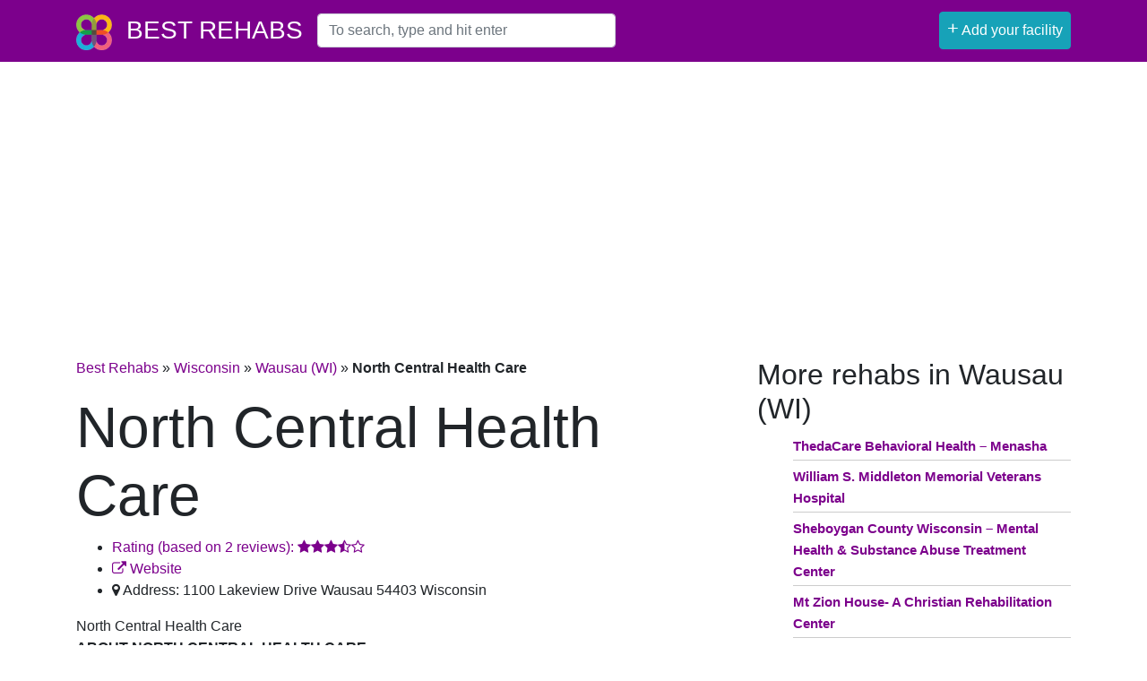

--- FILE ---
content_type: text/html; charset=UTF-8
request_url: https://best-rehabs.com/wisconsin/north-central-health-care/
body_size: 14511
content:
<!DOCTYPE html>
<html lang="en-US">
<head>
<meta charset="UTF-8">
<meta name="viewport" content="width=device-width, initial-scale=1, shrink-to-fit=no">
<meta name="mobile-web-app-capable" content="yes">
<meta name="apple-mobile-web-app-capable" content="yes">
<meta name="apple-mobile-web-app-title" content="Best-rehabs.com - Who needs a tagline in 2018">
<title>North Central Health Care, Wisconsin Reviews, Pricing - Best Rehabs</title>
<link rel="canonical" href="https://best-rehabs.com/wisconsin/north-central-health-care/" />
<meta property="og:locale" content="en_US" />
<meta property="og:type" content="article" />
<meta property="og:title" content="North Central Health Care, Wisconsin Reviews, Pricing - Best Rehabs" />
<meta property="og:description" content="ABOUT NORTH CENTRAL HEALTH CARE North Central Health Care provides inpatient and outpatient mental health and addiction treatment, detox services, treatment for developmental disabilities, water therapy, and adult protective services for residents of Langlade, Lincoln, and Marathon Counties. Headquartered on the bank of the Wisconsin River in Wasau, central Wisconsin, the organization also has branches [...]Read More..." />
<meta property="og:url" content="https://best-rehabs.com/wisconsin/north-central-health-care/" />
<meta property="og:site_name" content="Best-rehabs.com" />
<meta property="article:section" content="Wausau (WI)" />
<meta property="article:published_time" content="2018-10-17T16:26:12+00:00" />
<meta property="article:modified_time" content="2023-12-19T14:34:15+00:00" />
<meta property="og:updated_time" content="2023-12-19T14:34:15+00:00" />
<meta name="twitter:card" content="summary_large_image" />
<meta name="twitter:description" content="ABOUT NORTH CENTRAL HEALTH CARE North Central Health Care provides inpatient and outpatient mental health and addiction treatment, detox services, treatment for developmental disabilities, water therapy, and adult protective services for residents of Langlade, Lincoln, and Marathon Counties. Headquartered on the bank of the Wisconsin River in Wasau, central Wisconsin, the organization also has branches [...]Read More..." />
<meta name="twitter:title" content="North Central Health Care, Wisconsin Reviews, Pricing - Best Rehabs" />
<script type='application/ld+json' class='yoast-schema-graph yoast-schema-graph--main'>{"@context":"https://schema.org","@graph":[{"@type":"Organization","@id":"https://best-rehabs.com/#organization","name":"","url":"https://best-rehabs.com/","sameAs":[]},{"@type":"WebSite","@id":"https://best-rehabs.com/#website","url":"https://best-rehabs.com/","name":"Best-rehabs.com","publisher":{"@id":"https://best-rehabs.com/#organization"},"potentialAction":{"@type":"SearchAction","target":"https://best-rehabs.com/?s={search_term_string}","query-input":"required name=search_term_string"}},{"@type":"WebPage","@id":"https://best-rehabs.com/wisconsin/north-central-health-care/#webpage","url":"https://best-rehabs.com/wisconsin/north-central-health-care/","inLanguage":"en-US","name":"North Central Health Care, Wisconsin Reviews, Pricing - Best Rehabs","isPartOf":{"@id":"https://best-rehabs.com/#website"},"datePublished":"2018-10-17T16:26:12+00:00","dateModified":"2023-12-19T14:34:15+00:00","breadcrumb":{"@id":"https://best-rehabs.com/wisconsin/north-central-health-care/#breadcrumb"}},{"@type":"BreadcrumbList","@id":"https://best-rehabs.com/wisconsin/north-central-health-care/#breadcrumb","itemListElement":[{"@type":"ListItem","position":1,"item":{"@type":"WebPage","@id":"https://best-rehabs.com/","url":"https://best-rehabs.com/","name":"Best Rehabs"}},{"@type":"ListItem","position":2,"item":{"@type":"WebPage","@id":"https://best-rehabs.com/wisconsin/","url":"https://best-rehabs.com/wisconsin/","name":"Wisconsin"}},{"@type":"ListItem","position":3,"item":{"@type":"WebPage","@id":"https://best-rehabs.com/wisconsin/wausau-wi/","url":"https://best-rehabs.com/wisconsin/wausau-wi/","name":"Wausau (WI)"}},{"@type":"ListItem","position":4,"item":{"@type":"WebPage","@id":"https://best-rehabs.com/wisconsin/north-central-health-care/","url":"https://best-rehabs.com/wisconsin/north-central-health-care/","name":"North Central Health Care"}}]},{"@type":"Article","@id":"https://best-rehabs.com/wisconsin/north-central-health-care/#article","isPartOf":{"@id":"https://best-rehabs.com/wisconsin/north-central-health-care/#webpage"},"author":{"@id":"https://best-rehabs.com/author/igor/#author"},"headline":"North Central Health Care","datePublished":"2018-10-17T16:26:12+00:00","dateModified":"2023-12-19T14:34:15+00:00","commentCount":0,"mainEntityOfPage":"https://best-rehabs.com/wisconsin/north-central-health-care/#webpage","publisher":{"@id":"https://best-rehabs.com/#organization"},"articleSection":"Wausau (WI),Wisconsin"},{"@type":["Person"],"@id":"https://best-rehabs.com/author/igor/#author","name":"igor","image":{"@type":"ImageObject","@id":"https://best-rehabs.com/#authorlogo","url":"https://secure.gravatar.com/avatar/680c6b6ee0eacdbff69814337379729d?s=96&d=mm&r=g","caption":"igor"},"sameAs":[]}]}</script>
<link href='//best-rehabs.sirv.com'  rel='dns-prefetch' />
<link href='//scripts.sirv.com'  rel='dns-prefetch' />
<link href='https://best-rehabs.sirv.com' crossorigin rel='preconnect' />
<link href='https://scripts.sirv.com' crossorigin rel='preconnect' />
<script type="text/javascript">
window._wpemojiSettings = {"baseUrl":"https:\/\/s.w.org\/images\/core\/emoji\/11\/72x72\/","ext":".png","svgUrl":"https:\/\/s.w.org\/images\/core\/emoji\/11\/svg\/","svgExt":".svg","source":{"concatemoji":"https:\/\/best-rehabs.com\/wp-includes\/js\/wp-emoji-release.min.js?ver=4.9.28"}};
!function(e,a,t){var n,r,o,i=a.createElement("canvas"),p=i.getContext&&i.getContext("2d");function s(e,t){var a=String.fromCharCode;p.clearRect(0,0,i.width,i.height),p.fillText(a.apply(this,e),0,0);e=i.toDataURL();return p.clearRect(0,0,i.width,i.height),p.fillText(a.apply(this,t),0,0),e===i.toDataURL()}function c(e){var t=a.createElement("script");t.src=e,t.defer=t.type="text/javascript",a.getElementsByTagName("head")[0].appendChild(t)}for(o=Array("flag","emoji"),t.supports={everything:!0,everythingExceptFlag:!0},r=0;r<o.length;r++)t.supports[o[r]]=function(e){if(!p||!p.fillText)return!1;switch(p.textBaseline="top",p.font="600 32px Arial",e){case"flag":return s([55356,56826,55356,56819],[55356,56826,8203,55356,56819])?!1:!s([55356,57332,56128,56423,56128,56418,56128,56421,56128,56430,56128,56423,56128,56447],[55356,57332,8203,56128,56423,8203,56128,56418,8203,56128,56421,8203,56128,56430,8203,56128,56423,8203,56128,56447]);case"emoji":return!s([55358,56760,9792,65039],[55358,56760,8203,9792,65039])}return!1}(o[r]),t.supports.everything=t.supports.everything&&t.supports[o[r]],"flag"!==o[r]&&(t.supports.everythingExceptFlag=t.supports.everythingExceptFlag&&t.supports[o[r]]);t.supports.everythingExceptFlag=t.supports.everythingExceptFlag&&!t.supports.flag,t.DOMReady=!1,t.readyCallback=function(){t.DOMReady=!0},t.supports.everything||(n=function(){t.readyCallback()},a.addEventListener?(a.addEventListener("DOMContentLoaded",n,!1),e.addEventListener("load",n,!1)):(e.attachEvent("onload",n),a.attachEvent("onreadystatechange",function(){"complete"===a.readyState&&t.readyCallback()})),(n=t.source||{}).concatemoji?c(n.concatemoji):n.wpemoji&&n.twemoji&&(c(n.twemoji),c(n.wpemoji)))}(window,document,window._wpemojiSettings);
</script>
<style type="text/css">
img.wp-smiley,
img.emoji {
display: inline !important;
border: none !important;
box-shadow: none !important;
height: 1em !important;
width: 1em !important;
margin: 0 .07em !important;
vertical-align: -0.1em !important;
background: none !important;
padding: 0 !important;
}
</style>
<style>
.sirv-flx{
display: flex;
width: 100%;
}
.sirv-inln-flx{
display: inline-flex;
}
.sirv-img-container.sirv-flx, .sirv-img-container.sirv-inln-flx{
max-width: 100%;
flex-direction: column;
align-items: center;
justify-content: center;
text-align: center;
margin: 0;
}
.sirv-img-container__link{
display: flex;
max-width: 100%;
height: 100%;
box-shadow: none !important;
}
.sirv-img-container__img{
display: block;
}
.sirv-img-container__cap{
display: block;
text-align: center;
}
figure.sirv-img-container{
margin-bottom: 10px;
}
.elementor figure.sirv-img-container{
padding: 5px 0;
}
.elementor figure.sirv-img-container.aligncenter{
margin-left: auto !important;
margin-right: auto !important;
}
img.Sirv.placeholder-blurred {
filter: blur(6px);
}
img.Sirv.sirv-image-loaded {
filter: none;
}
img.Sirv:not([src]){
font-size: 0;
line-height: 0;
opacity:0;
}
</style>
<link rel='stylesheet' id='same-category-posts-css'  href='//best-rehabs.com/wp-content/cache/wpfc-minified/mod61p3g/hr52u.css' type='text/css' media='all' />
<link rel='stylesheet' id='child-understrap-styles-css'  href='//best-rehabs.com/wp-content/cache/wpfc-minified/7xgf9s6m/hr52u.css' type='text/css' media='all' />
<link rel='stylesheet' id='algolia-autocomplete-css'  href='//best-rehabs.com/wp-content/cache/wpfc-minified/qudysc8q/hr52u.css' type='text/css' media='screen' />
<script src='//best-rehabs.com/wp-content/cache/wpfc-minified/2b5nwr4o/hr52u.js' type="text/javascript"></script>
<!-- <script type='text/javascript' src='https://best-rehabs.com/wp-includes/js/jquery/jquery.js?ver=1.12.4'></script> -->
<!-- <script type='text/javascript' src='https://best-rehabs.com/wp-includes/js/jquery/jquery-migrate.min.js?ver=1.4.1'></script> -->
<!-- <script type='text/javascript' src='https://best-rehabs.com/wp-content/themes/understrap/js/popper.min.js?ver=4.9.28'></script> -->
<!-- <script type='text/javascript' src='https://best-rehabs.com/wp-includes/js/underscore.min.js?ver=1.8.3'></script> -->
<script type='text/javascript'>
/* <![CDATA[ */
var _wpUtilSettings = {"ajax":{"url":"\/wp-admin\/admin-ajax.php"}};
/* ]]> */
</script>
<script src='//best-rehabs.com/wp-content/cache/wpfc-minified/96mblbu8/hr52u.js' type="text/javascript"></script>
<!-- <script type='text/javascript' src='https://best-rehabs.com/wp-includes/js/wp-util.min.js?ver=4.9.28'></script> -->
<!-- <script type='text/javascript' src='https://best-rehabs.com/wp-content/plugins/search-by-algolia-instant-relevant-results/includes/../js/algoliasearch/algoliasearch.jquery.min.js?ver=2.11.3'></script> -->
<!-- <script type='text/javascript' src='https://best-rehabs.com/wp-content/plugins/search-by-algolia-instant-relevant-results/includes/../js/autocomplete.js/autocomplete.min.js?ver=2.11.3'></script> -->
<!-- <script type='text/javascript' src='https://best-rehabs.com/wp-content/plugins/search-by-algolia-instant-relevant-results/includes/../js/autocomplete-noconflict.js?ver=2.11.3'></script> -->
<link rel="wlwmanifest" type="application/wlwmanifest+xml" href="https://best-rehabs.com/wp-includes/wlwmanifest.xml" /> 
<script type="text/javascript">var algolia = {"debug":false,"application_id":"FOPJYG0EYK","search_api_key":"d4563c5b6082b003ce866ae9058b3c9a","powered_by_enabled":false,"query":"","autocomplete":{"sources":[{"index_id":"terms_category","index_name":"wp_terms_category","label":"Rehabs by state","admin_name":"Categories","position":0,"max_suggestions":3,"tmpl_suggestion":"autocomplete-term-suggestion","enabled":true},{"index_id":"searchable_posts","index_name":"wp_searchable_posts","label":"Rehabs","admin_name":"All posts","position":10,"max_suggestions":5,"tmpl_suggestion":"autocomplete-post-suggestion","enabled":true}],"input_selector":"input[name='s']:not('.no-autocomplete')"},"indices":{"searchable_posts":{"name":"wp_searchable_posts","id":"searchable_posts","enabled":true,"replicas":[]},"terms_category":{"name":"wp_terms_category","id":"terms_category","enabled":true,"replicas":[]}}};</script><link rel="icon" href="https://best-rehabs.sirv.com/WP_best-rehabs.com/2018/10/c/r/1/cropped-logo-1.png?w=32&#038;h=32&#038;scale.option=fill&#038;cw=32&#038;ch=32&#038;cx=center&#038;cy=center" sizes="32x32" />
<link rel="icon" href="https://best-rehabs.sirv.com/WP_best-rehabs.com/2018/10/c/r/1/cropped-logo-1.png?w=192&#038;h=192&#038;scale.option=fill&#038;cw=192&#038;ch=192&#038;cx=center&#038;cy=center" sizes="192x192" />
<link rel="apple-touch-icon-precomposed" href="https://best-rehabs.sirv.com/WP_best-rehabs.com/2018/10/c/r/1/cropped-logo-1.png?w=180&#038;h=180&#038;scale.option=fill&#038;cw=180&#038;ch=180&#038;cx=center&#038;cy=center" />
<meta name="msapplication-TileImage" content="https://best-rehabs.sirv.com/WP_best-rehabs.com/2018/10/c/r/1/cropped-logo-1.png?w=270&#038;h=270&#038;scale.option=fill&#038;cw=270&#038;ch=270&#038;cx=center&#038;cy=center" />
<script type="text/html" id="tmpl-autocomplete-header">
<div class="autocomplete-header">
<div class="autocomplete-header-title">{{{ data.label }}}</div>
<div class="clear"></div>
</div>
</script>
<script type="text/html" id="tmpl-autocomplete-post-suggestion">
<a class="suggestion-link" href="{{ data.permalink }}" title="{{ data.post_title }}">
<# if ( data.images.thumbnail ) { #>
<img class="suggestion-post-thumbnail" src="{{ data.images.thumbnail.url }}" alt="{{ data.post_title }}">
<# } #>
<div class="suggestion-post-attributes">
<span class="suggestion-post-title">{{{ data._highlightResult.post_title.value }}}</span>
<# if ( data._snippetResult['content'] ) { #>
<span class="suggestion-post-content">{{{ data._snippetResult['content'].value }}}</span>
<# } #>
</div>
</a>
</script>
<script type="text/html" id="tmpl-autocomplete-term-suggestion">
<a class="suggestion-link" href="{{ data.permalink }}" title="{{ data.name }}">
<svg viewBox="0 0 21 21" width="21" height="21">
<svg width="21" height="21" viewBox="0 0 21 21">
<path
d="M4.662 8.72l-1.23 1.23c-.682.682-.68 1.792.004 2.477l5.135 5.135c.7.693 1.8.688 2.48.005l1.23-1.23 5.35-5.346c.31-.31.54-.92.51-1.36l-.32-4.29c-.09-1.09-1.05-2.06-2.15-2.14l-4.3-.33c-.43-.03-1.05.2-1.36.51l-.79.8-2.27 2.28-2.28 2.27zm9.826-.98c.69 0 1.25-.56 1.25-1.25s-.56-1.25-1.25-1.25-1.25.56-1.25 1.25.56 1.25 1.25 1.25z"
fill-rule="evenodd"></path>
</svg>
</svg>
<span class="suggestion-post-title">{{{ data._highlightResult.name.value }}}</span>
</a>
</script>
<script type="text/html" id="tmpl-autocomplete-user-suggestion">
<a class="suggestion-link user-suggestion-link" href="{{ data.posts_url }}" title="{{ data.display_name }}">
<# if ( data.avatar_url ) { #>
<img class="suggestion-user-thumbnail" src="{{ data.avatar_url }}" alt="{{ data.display_name }}">
<# } #>
<span class="suggestion-post-title">{{{ data._highlightResult.display_name.value }}}</span>
</a>
</script>
<script type="text/html" id="tmpl-autocomplete-footer">
<div class="autocomplete-footer">
<div class="autocomplete-footer-branding">
<a href="#" class="algolia-powered-by-link" title="Algolia">
<svg width="130" viewBox="0 0 130 18" xmlns="http://www.w3.org/2000/svg">
<title>Search by Algolia</title>
<defs>
<linearGradient x1="-36.868%" y1="134.936%" x2="129.432%" y2="-27.7%" id="a">
<stop stop-color="#00AEFF" offset="0%"/>
<stop stop-color="#3369E7" offset="100%"/>
</linearGradient>
</defs>
<g fill="none" fill-rule="evenodd">
<path
d="M59.399.022h13.299a2.372 2.372 0 0 1 2.377 2.364V15.62a2.372 2.372 0 0 1-2.377 2.364H59.399a2.372 2.372 0 0 1-2.377-2.364V2.381A2.368 2.368 0 0 1 59.399.022z"
fill="url(#a)"/>
<path
d="M66.257 4.56c-2.815 0-5.1 2.272-5.1 5.078 0 2.806 2.284 5.072 5.1 5.072 2.815 0 5.1-2.272 5.1-5.078 0-2.806-2.279-5.072-5.1-5.072zm0 8.652c-1.983 0-3.593-1.602-3.593-3.574 0-1.972 1.61-3.574 3.593-3.574 1.983 0 3.593 1.602 3.593 3.574a3.582 3.582 0 0 1-3.593 3.574zm0-6.418v2.664c0 .076.082.131.153.093l2.377-1.226c.055-.027.071-.093.044-.147a2.96 2.96 0 0 0-2.465-1.487c-.055 0-.11.044-.11.104l.001-.001zm-3.33-1.956l-.312-.311a.783.783 0 0 0-1.106 0l-.372.37a.773.773 0 0 0 0 1.101l.307.305c.049.049.121.038.164-.011.181-.245.378-.479.597-.697.225-.223.455-.42.707-.599.055-.033.06-.109.016-.158h-.001zm5.001-.806v-.616a.781.781 0 0 0-.783-.779h-1.824a.78.78 0 0 0-.783.779v.632c0 .071.066.12.137.104a5.736 5.736 0 0 1 1.588-.223c.52 0 1.035.071 1.534.207a.106.106 0 0 0 .131-.104z"
fill="#FFF"/>
<path
d="M102.162 13.762c0 1.455-.372 2.517-1.123 3.193-.75.676-1.895 1.013-3.44 1.013-.564 0-1.736-.109-2.673-.316l.345-1.689c.783.163 1.819.207 2.361.207.86 0 1.473-.174 1.84-.523.367-.349.548-.866.548-1.553v-.349a6.374 6.374 0 0 1-.838.316 4.151 4.151 0 0 1-1.194.158 4.515 4.515 0 0 1-1.616-.278 3.385 3.385 0 0 1-1.254-.817 3.744 3.744 0 0 1-.811-1.351c-.192-.539-.29-1.504-.29-2.212 0-.665.104-1.498.307-2.054a3.925 3.925 0 0 1 .904-1.433 4.124 4.124 0 0 1 1.441-.926 5.31 5.31 0 0 1 1.945-.365c.696 0 1.337.087 1.961.191a15.86 15.86 0 0 1 1.588.332v8.456h-.001zm-5.954-4.206c0 .893.197 1.885.592 2.299.394.414.904.621 1.528.621.34 0 .663-.049.964-.142a2.75 2.75 0 0 0 .734-.332v-5.29a8.531 8.531 0 0 0-1.413-.18c-.778-.022-1.369.294-1.786.801-.411.507-.619 1.395-.619 2.223zm16.12 0c0 .719-.104 1.264-.318 1.858a4.389 4.389 0 0 1-.904 1.52c-.389.42-.854.746-1.402.975-.548.229-1.391.36-1.813.36-.422-.005-1.26-.125-1.802-.36a4.088 4.088 0 0 1-1.397-.975 4.486 4.486 0 0 1-.909-1.52 5.037 5.037 0 0 1-.329-1.858c0-.719.099-1.411.318-1.999.219-.588.526-1.09.92-1.509.394-.42.865-.741 1.402-.97a4.547 4.547 0 0 1 1.786-.338 4.69 4.69 0 0 1 1.791.338c.548.229 1.019.55 1.402.97.389.42.69.921.909 1.509.23.588.345 1.28.345 1.999h.001zm-2.191.005c0-.921-.203-1.689-.597-2.223-.394-.539-.948-.806-1.654-.806-.707 0-1.26.267-1.654.806-.394.539-.586 1.302-.586 2.223 0 .932.197 1.558.592 2.098.394.545.948.812 1.654.812.707 0 1.26-.272 1.654-.812.394-.545.592-1.166.592-2.098h-.001zm6.962 4.707c-3.511.016-3.511-2.822-3.511-3.274L113.583.926l2.142-.338v10.003c0 .256 0 1.88 1.375 1.885v1.792h-.001zm3.774 0h-2.153V5.072l2.153-.338v9.534zm-1.079-10.542c.718 0 1.304-.578 1.304-1.291 0-.714-.581-1.291-1.304-1.291-.723 0-1.304.578-1.304 1.291 0 .714.586 1.291 1.304 1.291zm6.431 1.013c.707 0 1.304.087 1.786.262.482.174.871.42 1.156.73.285.311.488.735.608 1.182.126.447.186.937.186 1.476v5.481a25.24 25.24 0 0 1-1.495.251c-.668.098-1.419.147-2.251.147a6.829 6.829 0 0 1-1.517-.158 3.213 3.213 0 0 1-1.178-.507 2.455 2.455 0 0 1-.761-.904c-.181-.37-.274-.893-.274-1.438 0-.523.104-.855.307-1.215.208-.36.487-.654.838-.883a3.609 3.609 0 0 1 1.227-.49 7.073 7.073 0 0 1 2.202-.103c.263.027.537.076.833.147v-.349c0-.245-.027-.479-.088-.697a1.486 1.486 0 0 0-.307-.583c-.148-.169-.34-.3-.581-.392a2.536 2.536 0 0 0-.915-.163c-.493 0-.942.06-1.353.131-.411.071-.75.153-1.008.245l-.257-1.749c.268-.093.668-.185 1.183-.278a9.335 9.335 0 0 1 1.66-.142l-.001-.001zm.181 7.731c.657 0 1.145-.038 1.484-.104v-2.168a5.097 5.097 0 0 0-1.978-.104c-.241.033-.46.098-.652.191a1.167 1.167 0 0 0-.466.392c-.121.169-.175.267-.175.523 0 .501.175.79.493.981.323.196.75.289 1.293.289h.001zM84.109 4.794c.707 0 1.304.087 1.786.262.482.174.871.42 1.156.73.29.316.487.735.608 1.182.126.447.186.937.186 1.476v5.481a25.24 25.24 0 0 1-1.495.251c-.668.098-1.419.147-2.251.147a6.829 6.829 0 0 1-1.517-.158 3.213 3.213 0 0 1-1.178-.507 2.455 2.455 0 0 1-.761-.904c-.181-.37-.274-.893-.274-1.438 0-.523.104-.855.307-1.215.208-.36.487-.654.838-.883a3.609 3.609 0 0 1 1.227-.49 7.073 7.073 0 0 1 2.202-.103c.257.027.537.076.833.147v-.349c0-.245-.027-.479-.088-.697a1.486 1.486 0 0 0-.307-.583c-.148-.169-.34-.3-.581-.392a2.536 2.536 0 0 0-.915-.163c-.493 0-.942.06-1.353.131-.411.071-.75.153-1.008.245l-.257-1.749c.268-.093.668-.185 1.183-.278a8.89 8.89 0 0 1 1.66-.142l-.001-.001zm.186 7.736c.657 0 1.145-.038 1.484-.104v-2.168a5.097 5.097 0 0 0-1.978-.104c-.241.033-.46.098-.652.191a1.167 1.167 0 0 0-.466.392c-.121.169-.175.267-.175.523 0 .501.175.79.493.981.318.191.75.289 1.293.289h.001zm8.682 1.738c-3.511.016-3.511-2.822-3.511-3.274L89.461.926l2.142-.338v10.003c0 .256 0 1.88 1.375 1.885v1.792h-.001z"
fill="#182359"/>
<path
d="M5.027 11.025c0 .698-.252 1.246-.757 1.644-.505.397-1.201.596-2.089.596-.888 0-1.615-.138-2.181-.414v-1.214c.358.168.739.301 1.141.397.403.097.778.145 1.125.145.508 0 .884-.097 1.125-.29a.945.945 0 0 0 .363-.779.978.978 0 0 0-.333-.747c-.222-.204-.68-.446-1.375-.725-.716-.29-1.221-.621-1.515-.994-.294-.372-.44-.82-.44-1.343 0-.655.233-1.171.698-1.547.466-.376 1.09-.564 1.875-.564.752 0 1.5.165 2.245.494l-.408 1.047c-.698-.294-1.321-.44-1.869-.44-.415 0-.73.09-.945.271a.89.89 0 0 0-.322.717c0 .204.043.379.129.524.086.145.227.282.424.411.197.129.551.299 1.063.51.577.24.999.464 1.268.671.269.208.466.442.591.704.125.261.188.569.188.924l-.001.002zm3.98 2.24c-.924 0-1.646-.269-2.167-.808-.521-.539-.782-1.281-.782-2.226 0-.97.242-1.733.725-2.288.483-.555 1.148-.833 1.993-.833.784 0 1.404.238 1.858.714.455.476.682 1.132.682 1.966v.682H7.357c.018.577.174 1.02.467 1.329.294.31.707.465 1.241.465.351 0 .678-.033.98-.099a5.1 5.1 0 0 0 .975-.33v1.026a3.865 3.865 0 0 1-.935.312 5.723 5.723 0 0 1-1.08.091l.002-.001zm-.231-5.199c-.401 0-.722.127-.964.381s-.386.625-.432 1.112h2.696c-.007-.491-.125-.862-.354-1.115-.229-.252-.544-.379-.945-.379l-.001.001zm7.692 5.092l-.252-.827h-.043c-.286.362-.575.608-.865.739-.29.131-.662.196-1.117.196-.584 0-1.039-.158-1.367-.473-.328-.315-.491-.761-.491-1.337 0-.612.227-1.074.682-1.386.455-.312 1.148-.482 2.079-.51l1.026-.032v-.317c0-.38-.089-.663-.266-.851-.177-.188-.452-.282-.824-.282-.304 0-.596.045-.876.134a6.68 6.68 0 0 0-.806.317l-.408-.902a4.414 4.414 0 0 1 1.058-.384 4.856 4.856 0 0 1 1.085-.132c.756 0 1.326.165 1.711.494.385.329.577.847.577 1.552v4.002h-.902l-.001-.001zm-1.88-.859c.458 0 .826-.128 1.104-.384.278-.256.416-.615.416-1.077v-.516l-.763.032c-.594.021-1.027.121-1.297.298s-.406.448-.406.814c0 .265.079.47.236.615.158.145.394.218.709.218h.001zm7.557-5.189c.254 0 .464.018.628.054l-.124 1.176a2.383 2.383 0 0 0-.559-.064c-.505 0-.914.165-1.227.494-.313.329-.47.757-.47 1.284v3.105h-1.262V7.218h.988l.167 1.047h.064c.197-.354.454-.636.771-.843a1.83 1.83 0 0 1 1.023-.312h.001zm4.125 6.155c-.899 0-1.582-.262-2.049-.787-.467-.525-.701-1.277-.701-2.259 0-.999.244-1.767.733-2.304.489-.537 1.195-.806 2.119-.806.627 0 1.191.116 1.692.349l-.381 1.015c-.534-.208-.974-.312-1.321-.312-1.028 0-1.542.682-1.542 2.046 0 .666.128 1.166.384 1.501.256.335.631.502 1.125.502a3.23 3.23 0 0 0 1.595-.419v1.101a2.53 2.53 0 0 1-.722.285 4.356 4.356 0 0 1-.932.086v.002zm8.277-.107h-1.268V9.506c0-.458-.092-.8-.277-1.026-.184-.226-.477-.338-.878-.338-.53 0-.919.158-1.168.475-.249.317-.373.848-.373 1.593v2.949h-1.262V4.801h1.262v2.122c0 .34-.021.704-.064 1.09h.081a1.76 1.76 0 0 1 .717-.666c.306-.158.663-.236 1.072-.236 1.439 0 2.159.725 2.159 2.175v3.873l-.001-.001zm7.649-6.048c.741 0 1.319.269 1.732.806.414.537.62 1.291.62 2.261 0 .974-.209 1.732-.628 2.275-.419.542-1.001.814-1.746.814-.752 0-1.336-.27-1.751-.811h-.086l-.231.704h-.945V4.801h1.262v1.987l-.021.655-.032.553h.054c.401-.591.992-.886 1.772-.886zm-.328 1.031c-.508 0-.875.149-1.098.448-.224.299-.339.799-.346 1.501v.086c0 .723.115 1.247.344 1.571.229.324.603.486 1.123.486.448 0 .787-.177 1.018-.532.231-.354.346-.867.346-1.536 0-1.35-.462-2.025-1.386-2.025l-.001.001zm3.244-.924h1.375l1.209 3.368c.183.48.304.931.365 1.354h.043c.032-.197.091-.436.177-.717.086-.281.541-1.616 1.364-4.004h1.364l-2.541 6.73c-.462 1.235-1.232 1.853-2.31 1.853-.279 0-.551-.03-.816-.091v-.999c.19.043.406.064.65.064.609 0 1.037-.353 1.284-1.058l.22-.559-2.385-5.941h.001z"
fill="#1D3657"/>
</g>
</svg>
</a>
</div>
</div>
</script>
<script type="text/html" id="tmpl-autocomplete-empty">
<div class="autocomplete-empty">
No results matched your query 	<span class="empty-query">"{{ data.query }}"</span>
</div>
</script>
<script type="text/javascript">
jQuery(function () {
/* init Algolia client */
var client = algoliasearch(algolia.application_id, algolia.search_api_key);
/* setup default sources */
var sources = [];
jQuery.each(algolia.autocomplete.sources, function (i, config) {
var suggestion_template = wp.template(config['tmpl_suggestion']);
sources.push({
source: algoliaAutocomplete.sources.hits(client.initIndex(config['index_name']), {
hitsPerPage: config['max_suggestions'],
attributesToSnippet: [
'content:10'
],
highlightPreTag: '__ais-highlight__',
highlightPostTag: '__/ais-highlight__'
}),
templates: {
header: function () {
return wp.template('autocomplete-header')({
label: _.escape(config['label'])
});
},
suggestion: function (hit) {
if(hit.escaped === true) {
return suggestion_template(hit);
}
hit.escaped = true;
for (var key in hit._highlightResult) {
/* We do not deal with arrays. */
if (typeof hit._highlightResult[key].value !== 'string') {
continue;
}
hit._highlightResult[key].value = _.escape(hit._highlightResult[key].value);
hit._highlightResult[key].value = hit._highlightResult[key].value.replace(/__ais-highlight__/g, '<em>').replace(/__\/ais-highlight__/g, '</em>');
}
for (var key in hit._snippetResult) {
/* We do not deal with arrays. */
if (typeof hit._snippetResult[key].value !== 'string') {
continue;
}
hit._snippetResult[key].value = _.escape(hit._snippetResult[key].value);
hit._snippetResult[key].value = hit._snippetResult[key].value.replace(/__ais-highlight__/g, '<em>').replace(/__\/ais-highlight__/g, '</em>');
}
return suggestion_template(hit);
}
}
});
});
/* Setup dropdown menus */
jQuery(algolia.autocomplete.input_selector).each(function (i) {
var $searchInput = jQuery(this);
var config = {
debug: algolia.debug,
hint: false,
openOnFocus: true,
appendTo: 'body',
templates: {
empty: wp.template('autocomplete-empty')
}
};
if (algolia.powered_by_enabled) {
config.templates.footer = wp.template('autocomplete-footer');
}
/* Instantiate autocomplete.js */
var autocomplete = algoliaAutocomplete($searchInput[0], config, sources)
.on('autocomplete:selected', function (e, suggestion) {
/* Redirect the user when we detect a suggestion selection. */
window.location.href = suggestion.permalink;
});
/* Force the dropdown to be re-drawn on scroll to handle fixed containers. */
jQuery(window).scroll(function() {
if(autocomplete.autocomplete.getWrapper().style.display === "block") {
autocomplete.autocomplete.close();
autocomplete.autocomplete.open();
}
});
});
jQuery(document).on("click", ".algolia-powered-by-link", function (e) {
e.preventDefault();
window.location = "https://www.algolia.com/?utm_source=WordPress&utm_medium=extension&utm_content=" + window.location.hostname + "&utm_campaign=poweredby";
});
});
</script>
</head>
<body class="post-template-default single single-post postid-3576 single-format-standard wp-custom-logo">
<div class="hfeed site" id="page">
<div id="wrapper-navbar" itemscope itemtype="http://schema.org/WebSite">
<a class="skip-link sr-only sr-only-focusable" href="#content">Skip to content</a>
<nav class="navbar navbar-expand-md navbar-dark bg-primary">
<div class="container" >
<a href="https://best-rehabs.com/" class="navbar-brand custom-logo-link" rel="home" itemprop="url"><img width="142" height="142" src="https://best-rehabs.sirv.com/WP_best-rehabs.com/2018/10/c/r/2/cropped-favicon-2.png" class="img-fluid" alt="Best-rehabs.com" itemprop="logo" /></a>
<a class="navbar-brand" rel="home" href="https://best-rehabs.com/" title="Best-rehabs.com" itemprop="url">Best Rehabs</a>
<button class="navbar-toggler" type="button" data-toggle="collapse" data-target="#navbarNavDropdown" aria-controls="navbarNavDropdown" aria-expanded="false" aria-label="Toggle navigation">
<span class="navbar-toggler-icon"></span>
</button>
<form id="nav-search-form" role="search" method="get" class="bd-search d-flex align-items-center" action="https://best-rehabs.com/">
<input type="search" class="form-control ds-input" id="iconified" placeholder="To search, type and hit enter"
value="" name="s"
title="Search for:" />
</form>
<div id="navbarNavDropdown" class="collapse navbar-collapse"><ul id="main-menu" class="navbar-nav ml-auto"><li itemscope="itemscope" itemtype="https://www.schema.org/SiteNavigationElement" id="menu-item-3946" class="btn btn-info menu-item menu-item-type-post_type menu-item-object-page menu-item-3946 nav-item"><a title="+ Add your facility" href="https://best-rehabs.com/add-your-facility/" class="nav-link"><span style="font-size: 22px; line-height: 18px;">+</span> Add your facility</a></li>
</ul></div>			
</div>
</nav>
</div>
<div class="wrapper" id="single-wrapper">
<div class="container" id="content" tabindex="-1">
<div class="row">
<div class="col-md-8 content-area" id="primary">
<main class="site-main" id="main">
<article class="post-3576 post type-post status-publish format-standard hentry category-wausau-wi category-wisconsin" id="post-3576">
<header class="entry-header">
<p id="breadcrumbs"><span><span><a href="https://best-rehabs.com/" >Best Rehabs</a> » <span><a href="https://best-rehabs.com/wisconsin/" >Wisconsin</a> » <span><a href="https://best-rehabs.com/wisconsin/wausau-wi/" >Wausau (WI)</a> » <strong class="breadcrumb_last" aria-current="page">North Central Health Care</strong></span></span></span></span></p>		<h1 class="entry-title">North Central Health Care</h1>		<ul>
<li>
<a href="#reviews">Rating (based on 2 
reviews): 
<i class="fa fa-star"></i><i class="fa fa-star"></i><i class="fa fa-star"></i><i class="fa fa-star-half-o"></i><i class="fa fa-star-o"></i>
</a>
</li>
<li><a target="_blank" href="http://www.norcen.org/addiction"><i class="fa fa-external-link"></i> Website</a></li>
<li><i class="fa fa-map-marker"></i> Address: 
1100 Lakeview Drive Wausau 54403 Wisconsin</li>
</ul>
</header>
North Central Health Care<img src='https://maps.google.com/maps/api/staticmap?size=624x374&format=jpg&zoom=18&center=1100 Lakeview Drive Wausau 54403 Wisconsin&maptype=hybrid&key=AIzaSyDccr5-EH0Xm1cFQOdFM7whxrywXTsR7nQ&' alt=''/>	
<div class="entry-content">
<p><strong>ABOUT NORTH CENTRAL HEALTH CARE</strong></p>
<p>North Central Health Care provides inpatient and outpatient mental health and addiction treatment, detox services, treatment for developmental disabilities, water therapy, and adult protective services for residents of Langlade, Lincoln, and Marathon Counties. Headquartered on the bank of the Wisconsin River in Wasau, central Wisconsin, the organization also has branches in Merrill, Antigo, and Tomahawk.</p>
<p><strong>TREATMENT &#038; ASSESSMENT</strong></p>
<p>For addiction, North Central Health Care offers detox and acute inpatient services. In addiction to 24-hour-monitored inpatient detox, the facility offers ambulatory (or outpatient) detox for individuals aged 18+ who need to withdraw from alcohol and/or opiates. Ambulatory detox usually takes no more than 48 hours, and participants are monitored by nurses.</p>
<p>A six-week day treatment program involves attending programming for four complete mornings a week. The scheduled hours are filled with a combination of 12-step philosophy; evidence-based methodologies such as cognitive behavioral therapy (CBT) and rational emotive behavioral therapy (REBT); education about substance use disorder and co-occurring disorders; and music and art therapy.</p>
<p>North Central Health Care also offers less intensive outpatient addiction treatment for both adults and adolescents. Treatment is individualized, and clients might participate in any combination of individual, group, and/or family counseling. There are dedicated men&#8217;s and relapse prevention groups, as well as groups on motivation and the foundations of recovery. In addition to counseling, the center offers support and education for the individual&#8217;s loved ones; support for improved physical health, such as nutritional and exercise advice; and coaching in problem-solving and decision-making.</p>
<p>DUI services are also available at this facility.</p>
<p><strong>STAFF CREDENTIALS</strong></p>
<p>The staff is multidisciplinary, consisting of psychiatrists, physicians, psychologists, social workers, dietitians, therapists, and nurses. The single alum polled by Best-rehabs.com to date gave North Central Health Care three out of five stars for its staff&#8217;s level of training and experience.</p>
<p><strong>ACCOMMODATIONS &#038; AMENITIES</strong></p>
<p>There is currently no information provided by the facility regarding its living arrangements and related offerings, however, the single alum polled by Best-rehabs.com to date gave the facility three stars for its cleanliness, accommodations, and meals/nutrition, and two stars for its exercise and leisure offerings.</p>
<p><strong>WHAT ALUMNI SAY</strong></p>
<p>The single alum polled by Best-rehabs.com to date gave mixed feedback. &#8220;It was a good program they just seemed to lack compassion,&#8221; the anonymous reviewer wrote, giving North Central Health Care four stars for its treatment effectiveness, three stars for its family participation, counseling options, and ability to treat co-occurring disorders, and two stars for its holistic offerings.</p>
<p>Secondary sites yielded mixed feedback at the time of this writing: North Central Health Care had a 3.9-star average rating based on 49 reviews on Facebook (where the facility can manage its own page) and a two-star average rating based on eight reviews on Google.<small class="footnote">[1]</small> <small class="footnote">[2]</small> Negative reviewers repeatedly cited uncaring treatment: &#8220;Counseling was poor and not helpful it assisting me in resolving certain aspects in my life. Not only was it difficult enough just to open up personal experiences in my life, but along the process I was told &#8216;you are prime example of a millennial,'&#8221; L.Y. wrote in a representative review on Google. However, others disagreed sharply, praising the center&#8217;s staff and programming highly: &#8220;Can&#8217;t say enough about the employees and their high level of professionalism, empathy, and care. They truly want their patients to succeed!&#8221; A.K.W. wrote in a typical positive review on Facebook.</p>
<p><strong>FINANCING</strong></p>
<p>North Central Health Care accepts Medicaid and offers a sliding fee scale. The single alum polled by Best-rehabs.com to date gave the facility four out of five stars for its affordability.</p>
<p><small class="footnote">[1]</small><br />
<small class="footnote">[2]</small></p>
<div class="repeater-grid">  </div>
<h3 id="reviews" style="margin-top:20px;">North Central Health Care Reviews</h3>
<div style="padding-top:25px;"><p class="review-author" itemprop="author">Anonymous	
</p>
</div>
<div>
<meta itemprop="ratingValue" content="3.3333333333333">
<li class="c-listing-reviews__rating-label-row">
<span class="c-listing-reviews__rating-stars">
<i class="fa fa-star c-listing-reviews__ratings-icon--gold"></i><i class="fa fa-star c-listing-reviews__ratings-icon--gold"></i><i class="fa fa-star c-listing-reviews__ratings-icon--gold"></i><i class="fa fa-star c-listing-reviews__ratings-icon--gold"></i><i class="fa fa-star c-listing-reviews__ratings-icon--gray"></i>	
<span class="c-listing-reviews__rating-label">
Treatment Effectiveness
<li class="c-listing-reviews__rating-label-row">
<span class="c-listing-reviews__rating-stars">
<i class="fa fa-star c-listing-reviews__ratings-icon--gold"></i><i class="fa fa-star c-listing-reviews__ratings-icon--gold"></i><i class="fa fa-star c-listing-reviews__ratings-icon--gold"></i><i class="fa fa-star c-listing-reviews__ratings-icon--gray"></i><i class="fa fa-star c-listing-reviews__ratings-icon--gray"></i>	
<span class="c-listing-reviews__rating-label">
Accommodations & Amenities
<li class="c-listing-reviews__rating-label-row">
<span class="c-listing-reviews__rating-stars">
<i class="fa fa-star c-listing-reviews__ratings-icon--gold"></i><i class="fa fa-star c-listing-reviews__ratings-icon--gold"></i><i class="fa fa-star c-listing-reviews__ratings-icon--gold"></i><i class="fa fa-star c-listing-reviews__ratings-icon--gray"></i><i class="fa fa-star c-listing-reviews__ratings-icon--gray"></i>	
<span class="c-listing-reviews__rating-label">
Meals & Nutrition
</ul>
</div>
<div class="c-listing-reviews__comment" itemprop="reviewBody">
It was effective. They contain a lot of info to get you into the right direction. They are skilled and getting you sobered up to receive that infor. State funded. Employees get paid less and produce less. High volume. In an out operation.	</div><div style="padding-top:25px;"><p class="review-author" itemprop="author">Anonymous	
</p>
</div>
<div>
<meta itemprop="ratingValue" content="3.3333333333333">
<li class="c-listing-reviews__rating-label-row">
<span class="c-listing-reviews__rating-stars">
<i class="fa fa-star c-listing-reviews__ratings-icon--gold"></i><i class="fa fa-star c-listing-reviews__ratings-icon--gold"></i><i class="fa fa-star c-listing-reviews__ratings-icon--gold"></i><i class="fa fa-star c-listing-reviews__ratings-icon--gold"></i><i class="fa fa-star c-listing-reviews__ratings-icon--gray"></i>	
<span class="c-listing-reviews__rating-label">
Treatment Effectiveness
<li class="c-listing-reviews__rating-label-row">
<span class="c-listing-reviews__rating-stars">
<i class="fa fa-star c-listing-reviews__ratings-icon--gold"></i><i class="fa fa-star c-listing-reviews__ratings-icon--gold"></i><i class="fa fa-star c-listing-reviews__ratings-icon--gold"></i><i class="fa fa-star c-listing-reviews__ratings-icon--gray"></i><i class="fa fa-star c-listing-reviews__ratings-icon--gray"></i>	
<span class="c-listing-reviews__rating-label">
Accommodations & Amenities
<li class="c-listing-reviews__rating-label-row">
<span class="c-listing-reviews__rating-stars">
<i class="fa fa-star c-listing-reviews__ratings-icon--gold"></i><i class="fa fa-star c-listing-reviews__ratings-icon--gold"></i><i class="fa fa-star c-listing-reviews__ratings-icon--gold"></i><i class="fa fa-star c-listing-reviews__ratings-icon--gray"></i><i class="fa fa-star c-listing-reviews__ratings-icon--gray"></i>	
<span class="c-listing-reviews__rating-label">
Meals & Nutrition
</ul>
</div>
<div class="c-listing-reviews__comment" itemprop="reviewBody">
location. Care. It was a good program they just seemed to lack compassion.	</div>		
</div>
<footer class="entry-footer">
<span class="cat-links">Posted in <a href="https://best-rehabs.com/wisconsin/wausau-wi/" rel="category tag">Wausau (WI)</a>, <a href="https://best-rehabs.com/wisconsin/" rel="category tag">Wisconsin</a></span>
</footer>
</article>
<nav class="container navigation post-navigation">
<h2 class="sr-only">Post navigation</h2>
<div class="row nav-links justify-content-between">
<span class="nav-previous"><a href="https://best-rehabs.com/wisconsin/bellin-psychiatric-center/" rel="prev"><i class="fa fa-angle-left"></i>&nbsp;Bellin Psychiatric Center</a></span><span class="nav-next"><a href="https://best-rehabs.com/wisconsin/quality-addiction-management-qam/" rel="next">Quality Addiction Management (QAM)&nbsp;<i class="fa fa-angle-right"></i></a></span>					</div>
</nav>
</main>
</div>
<div class="col-md-4 widget-area" id="right-sidebar" role="complementary">
<aside id="same-category-posts-2" class="widget same-category-posts"><h3 class="widget-title">More rehabs in Wausau (WI)</h3><ul>
<li class="same-category-post-item "><a class="post-title" href="https://best-rehabs.com/wisconsin/thedacare-behavioral-health-menasha/" rel="bookmark" title="ThedaCare Behavioral Health &amp;#8211; Menasha">ThedaCare Behavioral Health &#8211; Menasha</a></li><li class="same-category-post-item "><a class="post-title" href="https://best-rehabs.com/wisconsin/william-s-middleton-memorial-veterans-hospital/" rel="bookmark" title="William S. Middleton Memorial Veterans Hospital">William S. Middleton Memorial Veterans Hospital</a></li><li class="same-category-post-item "><a class="post-title" href="https://best-rehabs.com/wisconsin/sheboygan-county-wisconsin-mental-health-substance-abuse-treatment-center/" rel="bookmark" title="Sheboygan County Wisconsin &amp;#8211; Mental Health &amp;#038; Substance Abuse Treatment Center">Sheboygan County Wisconsin &#8211; Mental Health &#038; Substance Abuse Treatment Center</a></li><li class="same-category-post-item "><a class="post-title" href="https://best-rehabs.com/wisconsin/mt-zion-house-a-christian-rehabilitation-center/" rel="bookmark" title="Mt Zion House- A Christian Rehabilitation Center">Mt Zion House- A Christian Rehabilitation Center</a></li><li class="same-category-post-item "><a class="post-title" href="https://best-rehabs.com/wisconsin/mercy-health-addictions-care/" rel="bookmark" title="Mercy Health &amp;#8211; Addictions Care">Mercy Health &#8211; Addictions Care</a></li><li class="same-category-post-item "><a class="post-title" href="https://best-rehabs.com/wisconsin/behavioral-health-services-of-memorial-medical-center/" rel="bookmark" title="Behavioral Health Services of Memorial Medical Center">Behavioral Health Services of Memorial Medical Center</a></li><li class="same-category-post-item "><a class="post-title" href="https://best-rehabs.com/wisconsin/quality-addiction-management-qam/" rel="bookmark" title="Quality Addiction Management (QAM)">Quality Addiction Management (QAM)</a></li><li class="same-category-post-item "><a class="post-title" href="https://best-rehabs.com/wisconsin/teresa-mcgovern-center/" rel="bookmark" title="Teresa McGovern Center">Teresa McGovern Center</a></li><li class="same-category-post-item "><a class="post-title" href="https://best-rehabs.com/wisconsin/appleton-comprehensive-treatment-center/" rel="bookmark" title="Appleton Comprehensive Treatment Center">Appleton Comprehensive Treatment Center</a></li><li class="same-category-post-item "><a class="post-title" href="https://best-rehabs.com/wisconsin/ams-of-wisconsin-llc/" rel="bookmark" title="AMS of Wisconsin LLC">AMS of Wisconsin LLC</a></li><li class="same-category-post-item "><a class="post-title" href="https://best-rehabs.com/wisconsin/nova-counseling-services-inc/" rel="bookmark" title="Nova Counseling Services, Inc.">Nova Counseling Services, Inc.</a></li><li class="same-category-post-item "><a class="post-title" href="https://best-rehabs.com/wisconsin/arbor-place-inc/" rel="bookmark" title="Arbor Place, Inc.">Arbor Place, Inc.</a></li><li class="same-category-post-item "><a class="post-title" href="https://best-rehabs.com/wisconsin/mayo-clinic-health-system-prairie-du-chien/" rel="bookmark" title="Mayo Clinic Health System &amp;#8211; Prairie du Chien">Mayo Clinic Health System &#8211; Prairie du Chien</a></li><li class="same-category-post-item "><a class="post-title" href="https://best-rehabs.com/wisconsin/st-croix-county-wisconsin/" rel="bookmark" title="St. Croix County Wisconsin">St. Croix County Wisconsin</a></li><li class="same-category-post-item "><a class="post-title" href="https://best-rehabs.com/wisconsin/libertas-treatment-center/" rel="bookmark" title="Libertas Treatment Center">Libertas Treatment Center</a></li><li class="same-category-post-item "><a class="post-title" href="https://best-rehabs.com/wisconsin/meta-house/" rel="bookmark" title="Meta House">Meta House</a></li></ul>
</aside>
</div>
</div>
</div>
</div>
<div class="wrapper" id="wrapper-footer-full">
<div class="container" id="footer-full-content" tabindex="-1">
<div class="row">
<div id="search-5" class="footer-widget widget_search widget-count-1 col-md-12"><h3 class="widget-title">Find a rehab</h3>
<form method="get" id="searchform" action="https://best-rehabs.com/" role="search">
<label class="sr-only" for="s">Search</label>
<div class="input-group">
<input class="field form-control" id="s" name="s" type="text"
placeholder="Enter your city, state or zip code &hellip;" value="">
<span class="input-group-append">
<input class="submit btn btn-primary" id="searchsubmit" name="submit" type="submit"
value="Search">
</span>
</div>
</form>
</div>
</div>
</div>
</div>
<div class="wrapper" id="wrapper-footer">
<div class="container">
<div class="row">
<div class="col-md-12">
<footer class="site-footer" id="colophon">
<div class="site-info">
</div>
<script>
var SirvOptions = {
image: {
threshold: 200
}
};
</script>
<div class="help-ukraine">
<div class="content">
<img src="https://cdn.earthroulette.com/help-ukraine/Flag_of_Ukraine.svg" alt="help ukraine"/>
<p>We stand with Ukraine! If you're as disgusted by Russia's abhorrent attack as we are, please <a href="https://www.uahelp.me">support Ukraine and its people.</a> </p>
</div>
</div>
<style>
.help-ukraine {
background-color:#5474c9;
display:flex;
align-items: center;
justify-content: center;
}
.help-ukraine img {
object-fit: contain;
margin-right:20px;
max-width:90px;
}
.help-ukraine .content {
max-width:800px;
max-height:200px;
display:flex;
justify-items: center;
padding: 20px;
color:white;
font-size:18px;
}
.help-ukraine .content a {
color:white;
text-decoration: underline;
}
</style>
</footer>
</div>
</div>
</div>
</div>
</div>
<script type='text/javascript' src='https://best-rehabs.com/wp-content/themes/understrap-child/js/child-theme.min.js?ver=0.5.3'></script>
<script type='text/javascript' src='https://best-rehabs.com/wp-content/themes/understrap-child/js/scripts.js?ver=0.5.3'></script>
<script>
/* This JavaScript is used for different helper functions, such as Sirv object updates with Ajax. */
jQuery( document ).ajaxComplete(function() {
if (arguments[1].responseText && arguments[1].responseText.match(/class *= *"[^"]*Sirv/gm)) {
setTimeout(function(){Sirv.start();},100);
}
});
jQuery(document).ready(function(){
let count = 0;
let timerId = setInterval(fixLinks, 200);
function fixLinks(){
let $images = jQuery('.svi-img');
count++;
if($images.length > 0){
jQuery.each($images, function (indexInArray, val) {
jQuery(val).attr('src', val.src.replace(/amp;/g, ''));
});
clearInterval(timerId);
}else{
if (count == 10) clearInterval(timerId);
}
}
jQuery('.svi-img').on('click', function(){
jQuery('.preview-img-item').attr('src', jQuery(this).attr('src').replace('amp;', ''));
});
});
</script>
<script data-ad-client="ca-pub-9570130267136565" async src="https://pagead2.googlesyndication.com/pagead/js/adsbygoogle.js"></script>
<script defer data-domain="best-rehabs.com" src="https://stats.varyvoda.com/js/script.js"></script>
<!-- <script async src="//pagead2.googlesyndication.com/pagead/js/adsbygoogle.js"></script>
<script>
(adsbygoogle = window.adsbygoogle || []).push({
google_ad_client: "ca-pub-1073159855979923",
enable_page_level_ads: true
});
</script>
</body>
</html><!-- WP Fastest Cache file was created in 0.19584202766418 seconds, on 18-01-26 11:00:44 --><!-- need to refresh to see cached version -->

--- FILE ---
content_type: text/html; charset=utf-8
request_url: https://www.google.com/recaptcha/api2/aframe
body_size: 258
content:
<!DOCTYPE HTML><html><head><meta http-equiv="content-type" content="text/html; charset=UTF-8"></head><body><script nonce="TZ7dY_ls2CAewjdR0XZvSg">/** Anti-fraud and anti-abuse applications only. See google.com/recaptcha */ try{var clients={'sodar':'https://pagead2.googlesyndication.com/pagead/sodar?'};window.addEventListener("message",function(a){try{if(a.source===window.parent){var b=JSON.parse(a.data);var c=clients[b['id']];if(c){var d=document.createElement('img');d.src=c+b['params']+'&rc='+(localStorage.getItem("rc::a")?sessionStorage.getItem("rc::b"):"");window.document.body.appendChild(d);sessionStorage.setItem("rc::e",parseInt(sessionStorage.getItem("rc::e")||0)+1);localStorage.setItem("rc::h",'1768734046108');}}}catch(b){}});window.parent.postMessage("_grecaptcha_ready", "*");}catch(b){}</script></body></html>

--- FILE ---
content_type: application/javascript
request_url: https://best-rehabs.com/wp-content/cache/wpfc-minified/96mblbu8/hr52u.js
body_size: 36124
content:
// source --> https://best-rehabs.com/wp-includes/js/wp-util.min.js?ver=4.9.24 
window.wp=window.wp||{},function(i){var e="undefined"==typeof _wpUtilSettings?{}:_wpUtilSettings;wp.template=_.memoize(function(t){var n,s={evaluate:/<#([\s\S]+?)#>/g,interpolate:/\{\{\{([\s\S]+?)\}\}\}/g,escape:/\{\{([^\}]+?)\}\}(?!\})/g,variable:"data"};return function(e){return(n=n||_.template(i("#tmpl-"+t).html(),s))(e)}}),wp.ajax={settings:e.ajax||{},post:function(e,t){return wp.ajax.send({data:_.isObject(e)?e:_.extend(t||{},{action:e})})},send:function(e,n){var t;return _.isObject(e)?n=e:(n=n||{}).data=_.extend(n.data||{},{action:e}),n=_.defaults(n||{},{type:"POST",url:wp.ajax.settings.url,context:this}),(e=(t=i.Deferred(function(t){n.success&&t.done(n.success),n.error&&t.fail(n.error),delete n.success,delete n.error,t.jqXHR=i.ajax(n).done(function(e){"1"!==e&&1!==e||(e={success:!0}),_.isObject(e)&&!_.isUndefined(e.success)?t[e.success?"resolveWith":"rejectWith"](this,[e.data]):t.rejectWith(this,[e])}).fail(function(){t.rejectWith(this,arguments)})})).promise()).abort=function(){return t.jqXHR.abort(),this},e}}}(jQuery);
// source --> https://best-rehabs.com/wp-content/plugins/search-by-algolia-instant-relevant-results/includes/../js/algoliasearch/algoliasearch.jquery.min.js?ver=2.11.3 
/*! algoliasearch 3.24.9 | © 2014, 2015 Algolia SAS | github.com/algolia/algoliasearch-client-js */
!function(e){var t;"undefined"!=typeof window?t=window:"undefined"!=typeof self&&(t=self),t.ALGOLIA_MIGRATION_LAYER=e()}(function(){return function e(t,r,o){function n(s,a){if(!r[s]){if(!t[s]){var c="function"==typeof require&&require;if(!a&&c)return c(s,!0);if(i)return i(s,!0);var u=new Error("Cannot find module '"+s+"'");throw u.code="MODULE_NOT_FOUND",u}var l=r[s]={exports:{}};t[s][0].call(l.exports,function(e){var r=t[s][1][e];return n(r?r:e)},l,l.exports,e,t,r,o)}return r[s].exports}for(var i="function"==typeof require&&require,s=0;s<o.length;s++)n(o[s]);return n}({1:[function(e,t,r){function o(e,t){for(var r in t)e.setAttribute(r,t[r])}function n(e,t){e.onload=function(){this.onerror=this.onload=null,t(null,e)},e.onerror=function(){this.onerror=this.onload=null,t(new Error("Failed to load "+this.src),e)}}function i(e,t){e.onreadystatechange=function(){"complete"!=this.readyState&&"loaded"!=this.readyState||(this.onreadystatechange=null,t(null,e))}}t.exports=function(e,t,r){var s=document.head||document.getElementsByTagName("head")[0],a=document.createElement("script");"function"==typeof t&&(r=t,t={}),t=t||{},r=r||function(){},a.type=t.type||"text/javascript",a.charset=t.charset||"utf8",a.async=!("async"in t)||!!t.async,a.src=e,t.attrs&&o(a,t.attrs),t.text&&(a.text=""+t.text);var c="onload"in a?n:i;c(a,r),a.onload||n(a,r),s.appendChild(a)}},{}],2:[function(e,t,r){"use strict";function o(e){for(var t=new RegExp("cdn\\.jsdelivr\\.net/algoliasearch/latest/"+e.replace(".","\\.")+"(?:\\.min)?\\.js$"),r=document.getElementsByTagName("script"),o=!1,n=0,i=r.length;n<i;n++)if(r[n].src&&t.test(r[n].src)){o=!0;break}return o}t.exports=o},{}],3:[function(e,t,r){"use strict";function o(t){var r=e(1),o="//cdn.jsdelivr.net/algoliasearch/2/"+t+".min.js",i="-- AlgoliaSearch `latest` warning --\nWarning, you are using the `latest` version string from jsDelivr to load the AlgoliaSearch library.\nUsing `latest` is no more recommended, you should load //cdn.jsdelivr.net/algoliasearch/2/algoliasearch.min.js\n\nAlso, we updated the AlgoliaSearch JavaScript client to V3. If you want to upgrade,\nplease read our migration guide at https://github.com/algolia/algoliasearch-client-js/wiki/Migration-guide-from-2.x.x-to-3.x.x\n-- /AlgoliaSearch  `latest` warning --";window.console&&(window.console.warn?window.console.warn(i):window.console.log&&window.console.log(i));try{document.write("<script>window.ALGOLIA_SUPPORTS_DOCWRITE = true</script>"),window.ALGOLIA_SUPPORTS_DOCWRITE===!0?(document.write('<script src="'+o+'"></script>'),n("document.write")()):r(o,n("DOMElement"))}catch(s){r(o,n("DOMElement"))}}function n(e){return function(){var t="AlgoliaSearch: loaded V2 script using "+e;window.console&&window.console.log&&window.console.log(t)}}t.exports=o},{1:1}],4:[function(e,t,r){"use strict";function o(){var e="-- AlgoliaSearch V2 => V3 error --\nYou are trying to use a new version of the AlgoliaSearch JavaScript client with an old notation.\nPlease read our migration guide at https://github.com/algolia/algoliasearch-client-js/wiki/Migration-guide-from-2.x.x-to-3.x.x\n-- /AlgoliaSearch V2 => V3 error --";window.AlgoliaSearch=function(){throw new Error(e)},window.AlgoliaSearchHelper=function(){throw new Error(e)},window.AlgoliaExplainResults=function(){throw new Error(e)}}t.exports=o},{}],5:[function(e,t,r){"use strict";function o(t){var r=e(2),o=e(3),n=e(4);r(t)?o(t):n()}o("algoliasearch.jquery")},{2:2,3:3,4:4}]},{},[5])(5)}),function e(t,r,o){function n(s,a){if(!r[s]){if(!t[s]){var c="function"==typeof require&&require;if(!a&&c)return c(s,!0);if(i)return i(s,!0);var u=new Error("Cannot find module '"+s+"'");throw u.code="MODULE_NOT_FOUND",u}var l=r[s]={exports:{}};t[s][0].call(l.exports,function(e){var r=t[s][1][e];return n(r?r:e)},l,l.exports,e,t,r,o)}return r[s].exports}for(var i="function"==typeof require&&require,s=0;s<o.length;s++)n(o[s]);return n}({1:[function(e,t,r){(function(o){function n(){return!("undefined"==typeof window||!window.process||"renderer"!==window.process.type)||("undefined"!=typeof document&&document.documentElement&&document.documentElement.style&&document.documentElement.style.WebkitAppearance||"undefined"!=typeof window&&window.console&&(window.console.firebug||window.console.exception&&window.console.table)||"undefined"!=typeof navigator&&navigator.userAgent&&navigator.userAgent.toLowerCase().match(/firefox\/(\d+)/)&&parseInt(RegExp.$1,10)>=31||"undefined"!=typeof navigator&&navigator.userAgent&&navigator.userAgent.toLowerCase().match(/applewebkit\/(\d+)/))}function i(e){var t=this.useColors;if(e[0]=(t?"%c":"")+this.namespace+(t?" %c":" ")+e[0]+(t?"%c ":" ")+"+"+r.humanize(this.diff),t){var o="color: "+this.color;e.splice(1,0,o,"color: inherit");var n=0,i=0;e[0].replace(/%[a-zA-Z%]/g,function(e){"%%"!==e&&(n++,"%c"===e&&(i=n))}),e.splice(i,0,o)}}function s(){return"object"==typeof console&&console.log&&Function.prototype.apply.call(console.log,console,arguments)}function a(e){try{null==e?r.storage.removeItem("debug"):r.storage.debug=e}catch(t){}}function c(){var e;try{e=r.storage.debug}catch(t){}return!e&&"undefined"!=typeof o&&"env"in o&&(e=o.env.DEBUG),e}function u(){try{return window.localStorage}catch(e){}}r=t.exports=e(2),r.log=s,r.formatArgs=i,r.save=a,r.load=c,r.useColors=n,r.storage="undefined"!=typeof chrome&&"undefined"!=typeof chrome.storage?chrome.storage.local:u(),r.colors=["lightseagreen","forestgreen","goldenrod","dodgerblue","darkorchid","crimson"],r.formatters.j=function(e){try{return JSON.stringify(e)}catch(t){return"[UnexpectedJSONParseError]: "+t.message}},r.enable(c())}).call(this,e(12))},{12:12,2:2}],2:[function(e,t,r){function o(e){var t,o=0;for(t in e)o=(o<<5)-o+e.charCodeAt(t),o|=0;return r.colors[Math.abs(o)%r.colors.length]}function n(e){function t(){if(t.enabled){var e=t,o=+new Date,n=o-(u||o);e.diff=n,e.prev=u,e.curr=o,u=o;for(var i=new Array(arguments.length),s=0;s<i.length;s++)i[s]=arguments[s];i[0]=r.coerce(i[0]),"string"!=typeof i[0]&&i.unshift("%O");var a=0;i[0]=i[0].replace(/%([a-zA-Z%])/g,function(t,o){if("%%"===t)return t;a++;var n=r.formatters[o];if("function"==typeof n){var s=i[a];t=n.call(e,s),i.splice(a,1),a--}return t}),r.formatArgs.call(e,i);var c=t.log||r.log||console.log.bind(console);c.apply(e,i)}}return t.namespace=e,t.enabled=r.enabled(e),t.useColors=r.useColors(),t.color=o(e),"function"==typeof r.init&&r.init(t),t}function i(e){r.save(e),r.names=[],r.skips=[];for(var t=("string"==typeof e?e:"").split(/[\s,]+/),o=t.length,n=0;n<o;n++)t[n]&&(e=t[n].replace(/\*/g,".*?"),"-"===e[0]?r.skips.push(new RegExp("^"+e.substr(1)+"$")):r.names.push(new RegExp("^"+e+"$")))}function s(){r.enable("")}function a(e){var t,o;for(t=0,o=r.skips.length;t<o;t++)if(r.skips[t].test(e))return!1;for(t=0,o=r.names.length;t<o;t++)if(r.names[t].test(e))return!0;return!1}function c(e){return e instanceof Error?e.stack||e.message:e}r=t.exports=n.debug=n["default"]=n,r.coerce=c,r.disable=s,r.enable=i,r.enabled=a,r.humanize=e(9),r.names=[],r.skips=[],r.formatters={};var u},{9:9}],3:[function(e,t,r){(function(o,n){!function(e,o){"object"==typeof r&&"undefined"!=typeof t?t.exports=o():"function"==typeof define&&define.amd?define(o):e.ES6Promise=o()}(this,function(){"use strict";function t(e){var t=typeof e;return null!==e&&("object"===t||"function"===t)}function r(e){return"function"==typeof e}function i(e){X=e}function s(e){W=e}function a(){return function(){return o.nextTick(d)}}function c(){return"undefined"!=typeof V?function(){V(d)}:p()}function u(){var e=0,t=new Z(d),r=document.createTextNode("");return t.observe(r,{characterData:!0}),function(){r.data=e=++e%2}}function l(){var e=new MessageChannel;return e.port1.onmessage=d,function(){return e.port2.postMessage(0)}}function p(){var e=setTimeout;return function(){return e(d,1)}}function d(){for(var e=0;e<G;e+=2){var t=re[e],r=re[e+1];t(r),re[e]=void 0,re[e+1]=void 0}G=0}function h(){try{var t=e,r=t("vertx");return V=r.runOnLoop||r.runOnContext,c()}catch(o){return p()}}function f(e,t){var r=arguments,o=this,n=new this.constructor(m);void 0===n[ne]&&C(n);var i=o._state;return i?!function(){var e=r[i-1];W(function(){return U(i,n,e,o._result)})}():I(o,n,e,t),n}function y(e){var t=this;if(e&&"object"==typeof e&&e.constructor===t)return e;var r=new t(m);return j(r,e),r}function m(){}function v(){return new TypeError("You cannot resolve a promise with itself")}function g(){return new TypeError("A promises callback cannot return that same promise.")}function w(e){try{return e.then}catch(t){return ce.error=t,ce}}function b(e,t,r,o){try{e.call(t,r,o)}catch(n){return n}}function _(e,t,r){W(function(e){var o=!1,n=b(r,t,function(r){o||(o=!0,t!==r?j(e,r):A(e,r))},function(t){o||(o=!0,S(e,t))},"Settle: "+(e._label||" unknown promise"));!o&&n&&(o=!0,S(e,n))},e)}function x(e,t){t._state===se?A(e,t._result):t._state===ae?S(e,t._result):I(t,void 0,function(t){return j(e,t)},function(t){return S(e,t)})}function T(e,t,o){t.constructor===e.constructor&&o===f&&t.constructor.resolve===y?x(e,t):o===ce?(S(e,ce.error),ce.error=null):void 0===o?A(e,t):r(o)?_(e,t,o):A(e,t)}function j(e,r){e===r?S(e,v()):t(r)?T(e,r,w(r)):A(e,r)}function R(e){e._onerror&&e._onerror(e._result),k(e)}function A(e,t){e._state===ie&&(e._result=t,e._state=se,0!==e._subscribers.length&&W(k,e))}function S(e,t){e._state===ie&&(e._state=ae,e._result=t,W(R,e))}function I(e,t,r,o){var n=e._subscribers,i=n.length;e._onerror=null,n[i]=t,n[i+se]=r,n[i+ae]=o,0===i&&e._state&&W(k,e)}function k(e){var t=e._subscribers,r=e._state;if(0!==t.length){for(var o=void 0,n=void 0,i=e._result,s=0;s<t.length;s+=3)o=t[s],n=t[s+r],o?U(r,o,n,i):n(i);e._subscribers.length=0}}function O(){this.error=null}function E(e,t){try{return e(t)}catch(r){return ue.error=r,ue}}function U(e,t,o,n){var i=r(o),s=void 0,a=void 0,c=void 0,u=void 0;if(i){if(s=E(o,n),s===ue?(u=!0,a=s.error,s.error=null):c=!0,t===s)return void S(t,g())}else s=n,c=!0;t._state!==ie||(i&&c?j(t,s):u?S(t,a):e===se?A(t,s):e===ae&&S(t,s))}function P(e,t){try{t(function(t){j(e,t)},function(t){S(e,t)})}catch(r){S(e,r)}}function q(){return le++}function C(e){e[ne]=le++,e._state=void 0,e._result=void 0,e._subscribers=[]}function N(e,t){this._instanceConstructor=e,this.promise=new e(m),this.promise[ne]||C(this.promise),$(t)?(this.length=t.length,this._remaining=t.length,this._result=new Array(this.length),0===this.length?A(this.promise,this._result):(this.length=this.length||0,this._enumerate(t),0===this._remaining&&A(this.promise,this._result))):S(this.promise,D())}function D(){return new Error("Array Methods must be provided an Array")}function L(e){return new N(this,e).promise}function K(e){var t=this;return new t($(e)?function(r,o){for(var n=e.length,i=0;i<n;i++)t.resolve(e[i]).then(r,o)}:function(e,t){return t(new TypeError("You must pass an array to race."))})}function H(e){var t=this,r=new t(m);return S(r,e),r}function M(){throw new TypeError("You must pass a resolver function as the first argument to the promise constructor")}function J(){throw new TypeError("Failed to construct 'Promise': Please use the 'new' operator, this object constructor cannot be called as a function.")}function F(e){this[ne]=q(),this._result=this._state=void 0,this._subscribers=[],m!==e&&("function"!=typeof e&&M(),this instanceof F?P(this,e):J())}function B(){var e=void 0;if("undefined"!=typeof n)e=n;else if("undefined"!=typeof self)e=self;else try{e=Function("return this")()}catch(t){throw new Error("polyfill failed because global object is unavailable in this environment")}var r=e.Promise;if(r){var o=null;try{o=Object.prototype.toString.call(r.resolve())}catch(t){}if("[object Promise]"===o&&!r.cast)return}e.Promise=F}var Q=void 0;Q=Array.isArray?Array.isArray:function(e){return"[object Array]"===Object.prototype.toString.call(e)};var $=Q,G=0,V=void 0,X=void 0,W=function(e,t){re[G]=e,re[G+1]=t,G+=2,2===G&&(X?X(d):oe())},Y="undefined"!=typeof window?window:void 0,z=Y||{},Z=z.MutationObserver||z.WebKitMutationObserver,ee="undefined"==typeof self&&"undefined"!=typeof o&&"[object process]"==={}.toString.call(o),te="undefined"!=typeof Uint8ClampedArray&&"undefined"!=typeof importScripts&&"undefined"!=typeof MessageChannel,re=new Array(1e3),oe=void 0;oe=ee?a():Z?u():te?l():void 0===Y&&"function"==typeof e?h():p();var ne=Math.random().toString(36).substring(16),ie=void 0,se=1,ae=2,ce=new O,ue=new O,le=0;return N.prototype._enumerate=function(e){for(var t=0;this._state===ie&&t<e.length;t++)this._eachEntry(e[t],t)},N.prototype._eachEntry=function(e,t){var r=this._instanceConstructor,o=r.resolve;if(o===y){var n=w(e);if(n===f&&e._state!==ie)this._settledAt(e._state,t,e._result);else if("function"!=typeof n)this._remaining--,this._result[t]=e;else if(r===F){var i=new r(m);T(i,e,n),this._willSettleAt(i,t)}else this._willSettleAt(new r(function(t){return t(e)}),t)}else this._willSettleAt(o(e),t)},N.prototype._settledAt=function(e,t,r){var o=this.promise;o._state===ie&&(this._remaining--,e===ae?S(o,r):this._result[t]=r),0===this._remaining&&A(o,this._result)},N.prototype._willSettleAt=function(e,t){var r=this;I(e,void 0,function(e){return r._settledAt(se,t,e)},function(e){return r._settledAt(ae,t,e)})},F.all=L,F.race=K,F.resolve=y,F.reject=H,F._setScheduler=i,F._setAsap=s,F._asap=W,F.prototype={constructor:F,then:f,"catch":function(e){return this.then(null,e)}},F.polyfill=B,F.Promise=F,F})}).call(this,e(12),"undefined"!=typeof global?global:"undefined"!=typeof self?self:"undefined"!=typeof window?window:{})},{12:12}],4:[function(e,t,r){function o(){this._events=this._events||{},this._maxListeners=this._maxListeners||void 0}function n(e){return"function"==typeof e}function i(e){return"number"==typeof e}function s(e){return"object"==typeof e&&null!==e}function a(e){return void 0===e}t.exports=o,o.EventEmitter=o,o.prototype._events=void 0,o.prototype._maxListeners=void 0,o.defaultMaxListeners=10,o.prototype.setMaxListeners=function(e){if(!i(e)||e<0||isNaN(e))throw TypeError("n must be a positive number");return this._maxListeners=e,this},o.prototype.emit=function(e){var t,r,o,i,c,u;if(this._events||(this._events={}),"error"===e&&(!this._events.error||s(this._events.error)&&!this._events.error.length)){if(t=arguments[1],t instanceof Error)throw t;var l=new Error('Uncaught, unspecified "error" event. ('+t+")");throw l.context=t,l}if(r=this._events[e],a(r))return!1;if(n(r))switch(arguments.length){case 1:r.call(this);break;case 2:r.call(this,arguments[1]);break;case 3:r.call(this,arguments[1],arguments[2]);break;default:i=Array.prototype.slice.call(arguments,1),r.apply(this,i)}else if(s(r))for(i=Array.prototype.slice.call(arguments,1),u=r.slice(),o=u.length,c=0;c<o;c++)u[c].apply(this,i);return!0},o.prototype.addListener=function(e,t){var r;if(!n(t))throw TypeError("listener must be a function");return this._events||(this._events={}),this._events.newListener&&this.emit("newListener",e,n(t.listener)?t.listener:t),this._events[e]?s(this._events[e])?this._events[e].push(t):this._events[e]=[this._events[e],t]:this._events[e]=t,s(this._events[e])&&!this._events[e].warned&&(r=a(this._maxListeners)?o.defaultMaxListeners:this._maxListeners,r&&r>0&&this._events[e].length>r&&(this._events[e].warned=!0,console.error("(node) warning: possible EventEmitter memory leak detected. %d listeners added. Use emitter.setMaxListeners() to increase limit.",this._events[e].length),"function"==typeof console.trace&&console.trace())),this},o.prototype.on=o.prototype.addListener,o.prototype.once=function(e,t){function r(){this.removeListener(e,r),o||(o=!0,t.apply(this,arguments))}if(!n(t))throw TypeError("listener must be a function");var o=!1;return r.listener=t,this.on(e,r),this},o.prototype.removeListener=function(e,t){var r,o,i,a;if(!n(t))throw TypeError("listener must be a function");if(!this._events||!this._events[e])return this;if(r=this._events[e],i=r.length,o=-1,r===t||n(r.listener)&&r.listener===t)delete this._events[e],this._events.removeListener&&this.emit("removeListener",e,t);else if(s(r)){for(a=i;a-- >0;)if(r[a]===t||r[a].listener&&r[a].listener===t){o=a;break}if(o<0)return this;1===r.length?(r.length=0,delete this._events[e]):r.splice(o,1),this._events.removeListener&&this.emit("removeListener",e,t)}return this},o.prototype.removeAllListeners=function(e){var t,r;if(!this._events)return this;if(!this._events.removeListener)return 0===arguments.length?this._events={}:this._events[e]&&delete this._events[e],this;if(0===arguments.length){for(t in this._events)"removeListener"!==t&&this.removeAllListeners(t);return this.removeAllListeners("removeListener"),this._events={},this}if(r=this._events[e],n(r))this.removeListener(e,r);else if(r)for(;r.length;)this.removeListener(e,r[r.length-1]);return delete this._events[e],this},o.prototype.listeners=function(e){var t;return t=this._events&&this._events[e]?n(this._events[e])?[this._events[e]]:this._events[e].slice():[]},o.prototype.listenerCount=function(e){if(this._events){var t=this._events[e];if(n(t))return 1;if(t)return t.length}return 0},o.listenerCount=function(e,t){return e.listenerCount(t)}},{}],5:[function(e,t,r){var o=Object.prototype.hasOwnProperty,n=Object.prototype.toString;t.exports=function(e,t,r){if("[object Function]"!==n.call(t))throw new TypeError("iterator must be a function");var i=e.length;if(i===+i)for(var s=0;s<i;s++)t.call(r,e[s],s,e);else for(var a in e)o.call(e,a)&&t.call(r,e[a],a,e)}},{}],6:[function(e,t,r){(function(e){var r;r="undefined"!=typeof window?window:"undefined"!=typeof e?e:"undefined"!=typeof self?self:{},t.exports=r}).call(this,"undefined"!=typeof global?global:"undefined"!=typeof self?self:"undefined"!=typeof window?window:{})},{}],7:[function(e,t,r){"function"==typeof Object.create?t.exports=function(e,t){e.super_=t,e.prototype=Object.create(t.prototype,{constructor:{value:e,enumerable:!1,writable:!0,configurable:!0}})}:t.exports=function(e,t){e.super_=t;var r=function(){};r.prototype=t.prototype,e.prototype=new r,e.prototype.constructor=e}},{}],8:[function(e,t,r){var o={}.toString;t.exports=Array.isArray||function(e){return"[object Array]"==o.call(e)}},{}],9:[function(e,t,r){function o(e){if(e=String(e),!(e.length>100)){var t=/^((?:\d+)?\.?\d+) *(milliseconds?|msecs?|ms|seconds?|secs?|s|minutes?|mins?|m|hours?|hrs?|h|days?|d|years?|yrs?|y)?$/i.exec(e);if(t){var r=parseFloat(t[1]),o=(t[2]||"ms").toLowerCase();switch(o){case"years":case"year":case"yrs":case"yr":case"y":return r*p;case"days":case"day":case"d":return r*l;case"hours":case"hour":case"hrs":case"hr":case"h":return r*u;case"minutes":case"minute":case"mins":case"min":case"m":return r*c;case"seconds":case"second":case"secs":case"sec":case"s":return r*a;case"milliseconds":case"millisecond":case"msecs":case"msec":case"ms":return r;default:return}}}}function n(e){return e>=l?Math.round(e/l)+"d":e>=u?Math.round(e/u)+"h":e>=c?Math.round(e/c)+"m":e>=a?Math.round(e/a)+"s":e+"ms"}function i(e){return s(e,l,"day")||s(e,u,"hour")||s(e,c,"minute")||s(e,a,"second")||e+" ms"}function s(e,t,r){if(!(e<t))return e<1.5*t?Math.floor(e/t)+" "+r:Math.ceil(e/t)+" "+r+"s"}var a=1e3,c=60*a,u=60*c,l=24*u,p=365.25*l;t.exports=function(e,t){t=t||{};var r=typeof e;if("string"===r&&e.length>0)return o(e);if("number"===r&&isNaN(e)===!1)return t["long"]?i(e):n(e);throw new Error("val is not a non-empty string or a valid number. val="+JSON.stringify(e))}},{}],10:[function(e,t,r){"use strict";var o=Object.prototype.hasOwnProperty,n=Object.prototype.toString,i=Array.prototype.slice,s=e(11),a=Object.prototype.propertyIsEnumerable,c=!a.call({toString:null},"toString"),u=a.call(function(){},"prototype"),l=["toString","toLocaleString","valueOf","hasOwnProperty","isPrototypeOf","propertyIsEnumerable","constructor"],p=function(e){var t=e.constructor;return t&&t.prototype===e},d={$console:!0,$external:!0,$frame:!0,$frameElement:!0,$frames:!0,$innerHeight:!0,$innerWidth:!0,$outerHeight:!0,$outerWidth:!0,$pageXOffset:!0,$pageYOffset:!0,$parent:!0,$scrollLeft:!0,$scrollTop:!0,$scrollX:!0,$scrollY:!0,$self:!0,$webkitIndexedDB:!0,$webkitStorageInfo:!0,$window:!0},h=function(){if("undefined"==typeof window)return!1;for(var e in window)try{if(!d["$"+e]&&o.call(window,e)&&null!==window[e]&&"object"==typeof window[e])try{p(window[e])}catch(t){return!0}}catch(t){return!0}return!1}(),f=function(e){if("undefined"==typeof window||!h)return p(e);try{return p(e)}catch(t){return!1}},y=function(e){var t=null!==e&&"object"==typeof e,r="[object Function]"===n.call(e),i=s(e),a=t&&"[object String]"===n.call(e),p=[];if(!t&&!r&&!i)throw new TypeError("Object.keys called on a non-object");var d=u&&r;if(a&&e.length>0&&!o.call(e,0))for(var h=0;h<e.length;++h)p.push(String(h));if(i&&e.length>0)for(var y=0;y<e.length;++y)p.push(String(y));else for(var m in e)d&&"prototype"===m||!o.call(e,m)||p.push(String(m));if(c)for(var v=f(e),g=0;g<l.length;++g)v&&"constructor"===l[g]||!o.call(e,l[g])||p.push(l[g]);return p};y.shim=function(){if(Object.keys){var e=function(){return 2===(Object.keys(arguments)||"").length}(1,2);if(!e){var t=Object.keys;Object.keys=function(e){return t(s(e)?i.call(e):e)}}}else Object.keys=y;return Object.keys||y},t.exports=y},{11:11}],11:[function(e,t,r){"use strict";var o=Object.prototype.toString;t.exports=function(e){var t=o.call(e),r="[object Arguments]"===t;return r||(r="[object Array]"!==t&&null!==e&&"object"==typeof e&&"number"==typeof e.length&&e.length>=0&&"[object Function]"===o.call(e.callee)),r}},{}],12:[function(e,t,r){function o(){throw new Error("setTimeout has not been defined")}function n(){throw new Error("clearTimeout has not been defined")}function i(e){if(p===setTimeout)return setTimeout(e,0);if((p===o||!p)&&setTimeout)return p=setTimeout,setTimeout(e,0);try{return p(e,0)}catch(t){try{return p.call(null,e,0)}catch(t){return p.call(this,e,0)}}}function s(e){if(d===clearTimeout)return clearTimeout(e);if((d===n||!d)&&clearTimeout)return d=clearTimeout,clearTimeout(e);try{return d(e)}catch(t){try{return d.call(null,e)}catch(t){return d.call(this,e)}}}function a(){m&&f&&(m=!1,f.length?y=f.concat(y):v=-1,y.length&&c())}function c(){if(!m){var e=i(a);m=!0;for(var t=y.length;t;){for(f=y,y=[];++v<t;)f&&f[v].run();v=-1,t=y.length}f=null,m=!1,s(e)}}function u(e,t){this.fun=e,this.array=t}function l(){}var p,d,h=t.exports={};!function(){try{p="function"==typeof setTimeout?setTimeout:o}catch(e){p=o}try{d="function"==typeof clearTimeout?clearTimeout:n}catch(e){d=n}}();var f,y=[],m=!1,v=-1;h.nextTick=function(e){var t=new Array(arguments.length-1);if(arguments.length>1)for(var r=1;r<arguments.length;r++)t[r-1]=arguments[r];y.push(new u(e,t)),1!==y.length||m||i(c)},u.prototype.run=function(){this.fun.apply(null,this.array)},h.title="browser",h.browser=!0,h.env={},h.argv=[],h.version="",h.versions={},h.on=l,h.addListener=l,h.once=l,h.off=l,h.removeListener=l,h.removeAllListeners=l,h.emit=l,h.binding=function(e){throw new Error("process.binding is not supported")},h.cwd=function(){return"/"},h.chdir=function(e){throw new Error("process.chdir is not supported")},h.umask=function(){return 0}},{}],13:[function(e,t,r){"use strict";function o(e,t){if(e.map)return e.map(t);for(var r=[],o=0;o<e.length;o++)r.push(t(e[o],o));return r}var n=function(e){switch(typeof e){case"string":return e;case"boolean":return e?"true":"false";case"number":return isFinite(e)?e:"";default:return""}};t.exports=function(e,t,r,a){return t=t||"&",r=r||"=",null===e&&(e=void 0),"object"==typeof e?o(s(e),function(s){var a=encodeURIComponent(n(s))+r;return i(e[s])?o(e[s],function(e){return a+encodeURIComponent(n(e))}).join(t):a+encodeURIComponent(n(e[s]))}).join(t):a?encodeURIComponent(n(a))+r+encodeURIComponent(n(e)):""};var i=Array.isArray||function(e){return"[object Array]"===Object.prototype.toString.call(e)},s=Object.keys||function(e){var t=[];for(var r in e)Object.prototype.hasOwnProperty.call(e,r)&&t.push(r);return t}},{}],14:[function(e,t,r){function o(){c.apply(this,arguments)}function n(){var e="Not implemented in this environment.\nIf you feel this is a mistake, write to support@algolia.com";throw new l.AlgoliaSearchError(e)}t.exports=o;var i=e(16),s=e(27),a=e(28),c=e(15),u=e(7),l=e(29);u(o,c),o.prototype.deleteIndex=function(e,t){return this._jsonRequest({method:"DELETE",url:"/1/indexes/"+encodeURIComponent(e),hostType:"write",callback:t})},o.prototype.moveIndex=function(e,t,r){var o={operation:"move",destination:t};return this._jsonRequest({method:"POST",url:"/1/indexes/"+encodeURIComponent(e)+"/operation",body:o,hostType:"write",callback:r})},o.prototype.copyIndex=function(e,t,r,o){var n={operation:"copy",destination:t},i=o;if("function"==typeof r)i=r;else if(Array.isArray(r)&&r.length>0)n.scope=r;else if("undefined"!=typeof r)throw new Error("the scope given to `copyIndex` was not an array with settings, synonyms or rules");return this._jsonRequest({method:"POST",url:"/1/indexes/"+encodeURIComponent(e)+"/operation",body:n,hostType:"write",callback:i})},o.prototype.getLogs=function(t,r,o){var n=e(26),i={};return"object"==typeof t?(i=n(t),o=r):0===arguments.length||"function"==typeof t?o=t:1===arguments.length||"function"==typeof r?(o=r,i.offset=t):(i.offset=t,i.length=r),void 0===i.offset&&(i.offset=0),void 0===i.length&&(i.length=10),this._jsonRequest({method:"GET",url:"/1/logs?"+this._getSearchParams(i,""),hostType:"read",callback:o})},o.prototype.listIndexes=function(e,t){var r="";return void 0===e||"function"==typeof e?t=e:r="?page="+e,this._jsonRequest({method:"GET",url:"/1/indexes"+r,hostType:"read",callback:t})},o.prototype.initIndex=function(e){return new i(this,e)},o.prototype.listUserKeys=s(function(e){return this.listApiKeys(e)},a("client.listUserKeys()","client.listApiKeys()")),o.prototype.listApiKeys=function(e){return this._jsonRequest({method:"GET",url:"/1/keys",hostType:"read",callback:e})},o.prototype.getUserKeyACL=s(function(e,t){return this.getApiKey(e,t)},a("client.getUserKeyACL()","client.getApiKey()")),o.prototype.getApiKey=function(e,t){return this._jsonRequest({method:"GET",url:"/1/keys/"+e,hostType:"read",callback:t})},o.prototype.deleteUserKey=s(function(e,t){return this.deleteApiKey(e,t)},a("client.deleteUserKey()","client.deleteApiKey()")),o.prototype.deleteApiKey=function(e,t){return this._jsonRequest({method:"DELETE",url:"/1/keys/"+e,hostType:"write",callback:t})},o.prototype.addUserKey=s(function(e,t,r){return this.addApiKey(e,t,r)},a("client.addUserKey()","client.addApiKey()")),o.prototype.addApiKey=function(t,r,o){var n=e(8),i="Usage: client.addApiKey(arrayOfAcls[, params, callback])";if(!n(t))throw new Error(i);1!==arguments.length&&"function"!=typeof r||(o=r,r=null);var s={acl:t};return r&&(s.validity=r.validity,s.maxQueriesPerIPPerHour=r.maxQueriesPerIPPerHour,s.maxHitsPerQuery=r.maxHitsPerQuery,s.indexes=r.indexes,s.description=r.description,r.queryParameters&&(s.queryParameters=this._getSearchParams(r.queryParameters,"")),s.referers=r.referers),this._jsonRequest({method:"POST",url:"/1/keys",body:s,hostType:"write",callback:o})},o.prototype.addUserKeyWithValidity=s(function(e,t,r){return this.addApiKey(e,t,r)},a("client.addUserKeyWithValidity()","client.addApiKey()")),o.prototype.updateUserKey=s(function(e,t,r,o){return this.updateApiKey(e,t,r,o)},a("client.updateUserKey()","client.updateApiKey()")),o.prototype.updateApiKey=function(t,r,o,n){var i=e(8),s="Usage: client.updateApiKey(key, arrayOfAcls[, params, callback])";if(!i(r))throw new Error(s);2!==arguments.length&&"function"!=typeof o||(n=o,o=null);var a={acl:r};return o&&(a.validity=o.validity,a.maxQueriesPerIPPerHour=o.maxQueriesPerIPPerHour,a.maxHitsPerQuery=o.maxHitsPerQuery,a.indexes=o.indexes,a.description=o.description,o.queryParameters&&(a.queryParameters=this._getSearchParams(o.queryParameters,"")),a.referers=o.referers),this._jsonRequest({method:"PUT",url:"/1/keys/"+t,body:a,hostType:"write",callback:n})},o.prototype.startQueriesBatch=s(function(){this._batch=[]},a("client.startQueriesBatch()","client.search()")),o.prototype.addQueryInBatch=s(function(e,t,r){this._batch.push({indexName:e,query:t,params:r})},a("client.addQueryInBatch()","client.search()")),o.prototype.sendQueriesBatch=s(function(e){return this.search(this._batch,e)},a("client.sendQueriesBatch()","client.search()")),o.prototype.batch=function(t,r){var o=e(8),n="Usage: client.batch(operations[, callback])";if(!o(t))throw new Error(n);return this._jsonRequest({method:"POST",url:"/1/indexes/*/batch",body:{requests:t},hostType:"write",callback:r})},o.prototype.assignUserID=function(e,t){if(!e.userID||!e.cluster)throw new l.AlgoliaSearchError("You have to provide both a userID and cluster",e);return this._jsonRequest({method:"POST",url:"/1/clusters/mapping",hostType:"write",body:{cluster:e.cluster},callback:t,headers:{"X-Algolia-User-ID":e.userID}})},o.prototype.getTopUserID=function(e){return this._jsonRequest({method:"GET",url:"/1/clusters/mapping/top",hostType:"read",callback:e})},o.prototype.getUserID=function(e,t){if(!e.userID)throw new l.AlgoliaSearchError("You have to provide a userID",{debugData:e});return this._jsonRequest({method:"GET",url:"/1/clusters/mapping/"+e.userID,hostType:"read",callback:t})},o.prototype.listClusters=function(e){return this._jsonRequest({method:"GET",url:"/1/clusters",hostType:"read",callback:e})},o.prototype.listUserIDs=function(e,t){return this._jsonRequest({method:"GET",url:"/1/clusters/mapping",body:e,hostType:"read",callback:t})},o.prototype.removeUserID=function(e,t){if(!e.userID)throw new l.AlgoliaSearchError("You have to provide a userID",{debugData:e});return this._jsonRequest({method:"DELETE",url:"/1/clusters/mapping",hostType:"write",callback:t,headers:{"X-Algolia-User-ID":e.userID}})},o.prototype.searchUserIDs=function(e,t){return this._jsonRequest({method:"POST",url:"/1/clusters/mapping/search",body:e,hostType:"read",callback:t})},o.prototype.destroy=n,o.prototype.enableRateLimitForward=n,o.prototype.disableRateLimitForward=n,o.prototype.useSecuredAPIKey=n,o.prototype.disableSecuredAPIKey=n,o.prototype.generateSecuredApiKey=n},{15:15,16:16,26:26,27:27,28:28,29:29,7:7,8:8}],15:[function(e,t,r){(function(r){function o(t,r,o){var i=e(1)("algoliasearch"),s=e(26),a=e(8),u=e(31),l="Usage: algoliasearch(applicationID, apiKey, opts)";if(o._allowEmptyCredentials!==!0&&!t)throw new c.AlgoliaSearchError("Please provide an application ID. "+l);if(o._allowEmptyCredentials!==!0&&!r)throw new c.AlgoliaSearchError("Please provide an API key. "+l);this.applicationID=t,this.apiKey=r,this.hosts={read:[],write:[]},o=o||{};var p=o.protocol||"https:";if(this._timeouts=o.timeouts||{connect:1e3,read:2e3,write:3e4},o.timeout&&(this._timeouts.connect=this._timeouts.read=this._timeouts.write=o.timeout),/:$/.test(p)||(p+=":"),"http:"!==o.protocol&&"https:"!==o.protocol)throw new c.AlgoliaSearchError("protocol must be `http:` or `https:` (was `"+o.protocol+"`)");if(this._checkAppIdData(),o.hosts)a(o.hosts)?(this.hosts.read=s(o.hosts),this.hosts.write=s(o.hosts)):(this.hosts.read=s(o.hosts.read),this.hosts.write=s(o.hosts.write));else{var d=u(this._shuffleResult,function(e){return t+"-"+e+".algolianet.com"});this.hosts.read=[this.applicationID+"-dsn.algolia.net"].concat(d),this.hosts.write=[this.applicationID+".algolia.net"].concat(d)}this.hosts.read=u(this.hosts.read,n(p)),this.hosts.write=u(this.hosts.write,n(p)),this.extraHeaders={},this.cache=o._cache||{},this._ua=o._ua,this._useCache=!(void 0!==o._useCache&&!o._cache)||o._useCache,this._useFallback=void 0===o.useFallback||o.useFallback,this._setTimeout=o._setTimeout,i("init done, %j",this)}function n(e){return function(t){return e+"//"+t.toLowerCase()}}function i(e){if(void 0===Array.prototype.toJSON)return JSON.stringify(e);var t=Array.prototype.toJSON;delete Array.prototype.toJSON;var r=JSON.stringify(e);return Array.prototype.toJSON=t,r}function s(e){for(var t,r,o=e.length;0!==o;)r=Math.floor(Math.random()*o),o-=1,t=e[o],e[o]=e[r],e[r]=t;return e}function a(e){var t={};for(var r in e)if(Object.prototype.hasOwnProperty.call(e,r)){var o;o="x-algolia-api-key"===r||"x-algolia-application-id"===r?"**hidden for security purposes**":e[r],
t[r]=o}return t}t.exports=o;var c=e(29),u=e(30),l=e(18),p=e(35),d=500,h=r.env.RESET_APP_DATA_TIMER&&parseInt(r.env.RESET_APP_DATA_TIMER,10)||12e4;o.prototype.initIndex=function(e){return new l(this,e)},o.prototype.setExtraHeader=function(e,t){this.extraHeaders[e.toLowerCase()]=t},o.prototype.getExtraHeader=function(e){return this.extraHeaders[e.toLowerCase()]},o.prototype.unsetExtraHeader=function(e){delete this.extraHeaders[e.toLowerCase()]},o.prototype.addAlgoliaAgent=function(e){this._ua.indexOf(";"+e)===-1&&(this._ua+=";"+e)},o.prototype._jsonRequest=function(t){function r(e,u){function d(e){var t=e&&e.body&&e.body.message&&e.body.status||e.statusCode||e&&e.body&&200;s("received response: statusCode: %s, computed statusCode: %d, headers: %j",e.statusCode,t,e.headers);var r=2===Math.floor(t/100),i=new Date;if(v.push({currentHost:T,headers:a(n),content:o||null,contentLength:void 0!==o?o.length:null,method:u.method,timeouts:u.timeouts,url:u.url,startTime:x,endTime:i,duration:i-x,statusCode:t}),r)return h._useCache&&p&&(p[_]=e.responseText),e.body;var l=4!==Math.floor(t/100);if(l)return f+=1,w();s("unrecoverable error");var d=new c.AlgoliaSearchError(e.body&&e.body.message,{debugData:v,statusCode:t});return h._promise.reject(d)}function g(e){s("error: %s, stack: %s",e.message,e.stack);var r=new Date;return v.push({currentHost:T,headers:a(n),content:o||null,contentLength:void 0!==o?o.length:null,method:u.method,timeouts:u.timeouts,url:u.url,startTime:x,endTime:r,duration:r-x}),e instanceof c.AlgoliaSearchError||(e=new c.Unknown(e&&e.message,e)),f+=1,e instanceof c.Unknown||e instanceof c.UnparsableJSON||f>=h.hosts[t.hostType].length&&(y||!m)?(e.debugData=v,h._promise.reject(e)):e instanceof c.RequestTimeout?b():w()}function w(){return s("retrying request"),h._incrementHostIndex(t.hostType),r(e,u)}function b(){return s("retrying request with higher timeout"),h._incrementHostIndex(t.hostType),h._incrementTimeoutMultipler(),u.timeouts=h._getTimeoutsForRequest(t.hostType),r(e,u)}h._checkAppIdData();var _,x=new Date;if(h._useCache&&(_=t.url),h._useCache&&o&&(_+="_body_"+u.body),h._useCache&&p&&void 0!==p[_])return s("serving response from cache"),h._promise.resolve(JSON.parse(p[_]));if(f>=h.hosts[t.hostType].length)return!m||y?(s("could not get any response"),h._promise.reject(new c.AlgoliaSearchError("Cannot connect to the AlgoliaSearch API. Send an email to support@algolia.com to report and resolve the issue. Application id was: "+h.applicationID,{debugData:v}))):(s("switching to fallback"),f=0,u.method=t.fallback.method,u.url=t.fallback.url,u.jsonBody=t.fallback.body,u.jsonBody&&(u.body=i(u.jsonBody)),n=h._computeRequestHeaders({additionalUA:l,headers:t.headers}),u.timeouts=h._getTimeoutsForRequest(t.hostType),h._setHostIndexByType(0,t.hostType),y=!0,r(h._request.fallback,u));var T=h._getHostByType(t.hostType),j=T+u.url,R={body:u.body,jsonBody:u.jsonBody,method:u.method,headers:n,timeouts:u.timeouts,debug:s};return s("method: %s, url: %s, headers: %j, timeouts: %d",R.method,j,R.headers,R.timeouts),e===h._request.fallback&&s("using fallback"),e.call(h,j,R).then(d,g)}this._checkAppIdData();var o,n,s=e(1)("algoliasearch:"+t.url),l=t.additionalUA||"",p=t.cache,h=this,f=0,y=!1,m=h._useFallback&&h._request.fallback&&t.fallback;this.apiKey.length>d&&void 0!==t.body&&(void 0!==t.body.params||void 0!==t.body.requests)?(t.body.apiKey=this.apiKey,n=this._computeRequestHeaders({additionalUA:l,withApiKey:!1,headers:t.headers})):n=this._computeRequestHeaders({additionalUA:l,headers:t.headers}),void 0!==t.body&&(o=i(t.body)),s("request start");var v=[],g=r(h._request,{url:t.url,method:t.method,body:o,jsonBody:t.body,timeouts:h._getTimeoutsForRequest(t.hostType)});return"function"!=typeof t.callback?g:void g.then(function(e){u(function(){t.callback(null,e)},h._setTimeout||setTimeout)},function(e){u(function(){t.callback(e)},h._setTimeout||setTimeout)})},o.prototype._getSearchParams=function(e,t){if(void 0===e||null===e)return t;for(var r in e)null!==r&&void 0!==e[r]&&e.hasOwnProperty(r)&&(t+=""===t?"":"&",t+=r+"="+encodeURIComponent("[object Array]"===Object.prototype.toString.call(e[r])?i(e[r]):e[r]));return t},o.prototype._computeRequestHeaders=function(t){var r=e(5),o=t.additionalUA?this._ua+";"+t.additionalUA:this._ua,n={"x-algolia-agent":o,"x-algolia-application-id":this.applicationID};return t.withApiKey!==!1&&(n["x-algolia-api-key"]=this.apiKey),this.userToken&&(n["x-algolia-usertoken"]=this.userToken),this.securityTags&&(n["x-algolia-tagfilters"]=this.securityTags),r(this.extraHeaders,function(e,t){n[t]=e}),t.headers&&r(t.headers,function(e,t){n[t]=e}),n},o.prototype.search=function(t,r,o){var n=e(8),i=e(31),s="Usage: client.search(arrayOfQueries[, callback])";if(!n(t))throw new Error(s);"function"==typeof r?(o=r,r={}):void 0===r&&(r={});var a=this,c={requests:i(t,function(e){var t="";return void 0!==e.query&&(t+="query="+encodeURIComponent(e.query)),{indexName:e.indexName,params:a._getSearchParams(e.params,t)}})},u=i(c.requests,function(e,t){return t+"="+encodeURIComponent("/1/indexes/"+encodeURIComponent(e.indexName)+"?"+e.params)}).join("&"),l="/1/indexes/*/queries";return void 0!==r.strategy&&(l+="?strategy="+r.strategy),this._jsonRequest({cache:this.cache,method:"POST",url:l,body:c,hostType:"read",fallback:{method:"GET",url:"/1/indexes/*",body:{params:u}},callback:o})},o.prototype.setSecurityTags=function(e){if("[object Array]"===Object.prototype.toString.call(e)){for(var t=[],r=0;r<e.length;++r)if("[object Array]"===Object.prototype.toString.call(e[r])){for(var o=[],n=0;n<e[r].length;++n)o.push(e[r][n]);t.push("("+o.join(",")+")")}else t.push(e[r]);e=t.join(",")}this.securityTags=e},o.prototype.setUserToken=function(e){this.userToken=e},o.prototype.clearCache=function(){this.cache={}},o.prototype.setRequestTimeout=function(e){e&&(this._timeouts.connect=this._timeouts.read=this._timeouts.write=e)},o.prototype.setTimeouts=function(e){this._timeouts=e},o.prototype.getTimeouts=function(){return this._timeouts},o.prototype._getAppIdData=function(){var e=p.get(this.applicationID);return null!==e&&this._cacheAppIdData(e),e},o.prototype._setAppIdData=function(e){return e.lastChange=(new Date).getTime(),this._cacheAppIdData(e),p.set(this.applicationID,e)},o.prototype._checkAppIdData=function(){var e=this._getAppIdData(),t=(new Date).getTime();return null===e||t-e.lastChange>h?this._resetInitialAppIdData(e):e},o.prototype._resetInitialAppIdData=function(e){var t=e||{};return t.hostIndexes={read:0,write:0},t.timeoutMultiplier=1,t.shuffleResult=t.shuffleResult||s([1,2,3]),this._setAppIdData(t)},o.prototype._cacheAppIdData=function(e){this._hostIndexes=e.hostIndexes,this._timeoutMultiplier=e.timeoutMultiplier,this._shuffleResult=e.shuffleResult},o.prototype._partialAppIdDataUpdate=function(t){var r=e(5),o=this._getAppIdData();return r(t,function(e,t){o[t]=e}),this._setAppIdData(o)},o.prototype._getHostByType=function(e){return this.hosts[e][this._getHostIndexByType(e)]},o.prototype._getTimeoutMultiplier=function(){return this._timeoutMultiplier},o.prototype._getHostIndexByType=function(e){return this._hostIndexes[e]},o.prototype._setHostIndexByType=function(t,r){var o=e(26),n=o(this._hostIndexes);return n[r]=t,this._partialAppIdDataUpdate({hostIndexes:n}),t},o.prototype._incrementHostIndex=function(e){return this._setHostIndexByType((this._getHostIndexByType(e)+1)%this.hosts[e].length,e)},o.prototype._incrementTimeoutMultipler=function(){var e=Math.max(this._timeoutMultiplier+1,4);return this._partialAppIdDataUpdate({timeoutMultiplier:e})},o.prototype._getTimeoutsForRequest=function(e){return{connect:this._timeouts.connect*this._timeoutMultiplier,complete:this._timeouts[e]*this._timeoutMultiplier}}}).call(this,e(12))},{1:1,12:12,18:18,26:26,29:29,30:30,31:31,35:35,5:5,8:8}],16:[function(e,t,r){function o(){s.apply(this,arguments)}function n(e,t,r){function o(r,n){var i={page:r||0,hitsPerPage:t||100},s=n||[];return e(i).then(function(e){var t=e.hits,r=e.nbHits,n=t.map(function(e){return delete e._highlightResult,e}),a=s.concat(n);return a.length<r?o(i.page+1,a):a})}return o().then(function(e){return"function"==typeof r&&r(e),e})}var i=e(7),s=e(18),a=e(27),c=e(28),u=e(30),l=e(29),p=a(function(){},c("forwardToSlaves","forwardToReplicas"));t.exports=o,i(o,s),o.prototype.addObject=function(e,t,r){var o=this;return 1!==arguments.length&&"function"!=typeof t||(r=t,t=void 0),this.as._jsonRequest({method:void 0!==t?"PUT":"POST",url:"/1/indexes/"+encodeURIComponent(o.indexName)+(void 0!==t?"/"+encodeURIComponent(t):""),body:e,hostType:"write",callback:r})},o.prototype.addObjects=function(t,r){var o=e(8),n="Usage: index.addObjects(arrayOfObjects[, callback])";if(!o(t))throw new Error(n);for(var i=this,s={requests:[]},a=0;a<t.length;++a){var c={action:"addObject",body:t[a]};s.requests.push(c)}return this.as._jsonRequest({method:"POST",url:"/1/indexes/"+encodeURIComponent(i.indexName)+"/batch",body:s,hostType:"write",callback:r})},o.prototype.partialUpdateObject=function(e,t,r){1!==arguments.length&&"function"!=typeof t||(r=t,t=void 0);var o=this,n="/1/indexes/"+encodeURIComponent(o.indexName)+"/"+encodeURIComponent(e.objectID)+"/partial";return t===!1&&(n+="?createIfNotExists=false"),this.as._jsonRequest({method:"POST",url:n,body:e,hostType:"write",callback:r})},o.prototype.partialUpdateObjects=function(t,r,o){1!==arguments.length&&"function"!=typeof r||(o=r,r=!0);var n=e(8),i="Usage: index.partialUpdateObjects(arrayOfObjects[, callback])";if(!n(t))throw new Error(i);for(var s=this,a={requests:[]},c=0;c<t.length;++c){var u={action:r===!0?"partialUpdateObject":"partialUpdateObjectNoCreate",objectID:t[c].objectID,body:t[c]};a.requests.push(u)}return this.as._jsonRequest({method:"POST",url:"/1/indexes/"+encodeURIComponent(s.indexName)+"/batch",body:a,hostType:"write",callback:o})},o.prototype.saveObject=function(e,t){var r=this;return this.as._jsonRequest({method:"PUT",url:"/1/indexes/"+encodeURIComponent(r.indexName)+"/"+encodeURIComponent(e.objectID),body:e,hostType:"write",callback:t})},o.prototype.saveObjects=function(t,r){var o=e(8),n="Usage: index.saveObjects(arrayOfObjects[, callback])";if(!o(t))throw new Error(n);for(var i=this,s={requests:[]},a=0;a<t.length;++a){var c={action:"updateObject",objectID:t[a].objectID,body:t[a]};s.requests.push(c)}return this.as._jsonRequest({method:"POST",url:"/1/indexes/"+encodeURIComponent(i.indexName)+"/batch",body:s,hostType:"write",callback:r})},o.prototype.deleteObject=function(e,t){if("function"==typeof e||"string"!=typeof e&&"number"!=typeof e){var r=new l.AlgoliaSearchError("Cannot delete an object without an objectID");return t=e,"function"==typeof t?t(r):this.as._promise.reject(r)}var o=this;return this.as._jsonRequest({method:"DELETE",url:"/1/indexes/"+encodeURIComponent(o.indexName)+"/"+encodeURIComponent(e),hostType:"write",callback:t})},o.prototype.deleteObjects=function(t,r){var o=e(8),n=e(31),i="Usage: index.deleteObjects(arrayOfObjectIDs[, callback])";if(!o(t))throw new Error(i);var s=this,a={requests:n(t,function(e){return{action:"deleteObject",objectID:e,body:{objectID:e}}})};return this.as._jsonRequest({method:"POST",url:"/1/indexes/"+encodeURIComponent(s.indexName)+"/batch",body:a,hostType:"write",callback:r})},o.prototype.deleteByQuery=a(function(t,r,o){function n(e){if(0===e.nbHits)return e;var t=p(e.hits,function(e){return e.objectID});return d.deleteObjects(t).then(i).then(s)}function i(e){return d.waitTask(e.taskID)}function s(){return d.deleteByQuery(t,r)}function a(){u(function(){o(null)},h._setTimeout||setTimeout)}function c(e){u(function(){o(e)},h._setTimeout||setTimeout)}var l=e(26),p=e(31),d=this,h=d.as;1===arguments.length||"function"==typeof r?(o=r,r={}):r=l(r),r.attributesToRetrieve="objectID",r.hitsPerPage=1e3,r.distinct=!1,this.clearCache();var f=this.search(t,r).then(n);return o?void f.then(a,c):f},c("index.deleteByQuery()","index.deleteBy()")),o.prototype.deleteBy=function(e,t){var r=this;return this.as._jsonRequest({method:"POST",url:"/1/indexes/"+encodeURIComponent(r.indexName)+"/deleteByQuery",body:{params:r.as._getSearchParams(e,"")},hostType:"write",callback:t})},o.prototype.browseAll=function(t,r){function o(e){if(!a._stopped){var t;t=void 0!==e?{cursor:e}:{params:l},c._jsonRequest({method:"POST",url:"/1/indexes/"+encodeURIComponent(u.indexName)+"/browse",hostType:"read",body:t,callback:n})}}function n(e,t){if(!a._stopped)return e?void a._error(e):(a._result(t),void 0===t.cursor?void a._end():void o(t.cursor))}"object"==typeof t&&(r=t,t=void 0);var i=e(32),s=e(17),a=new s,c=this.as,u=this,l=c._getSearchParams(i({},r||{},{query:t}),"");return o(),a},o.prototype.ttAdapter=a(function(e){var t=this;return function(r,o,n){var i;i="function"==typeof n?n:o,t.search(r,e,function(e,t){return e?void i(e):void i(t.hits)})}},"ttAdapter is not necessary anymore and will be removed in the next version,\nhave a look at autocomplete.js (https://github.com/algolia/autocomplete.js)"),o.prototype.waitTask=function(e,t){function r(){return l._jsonRequest({method:"GET",hostType:"read",url:"/1/indexes/"+encodeURIComponent(c.indexName)+"/task/"+e}).then(function(e){a++;var t=i*a*a;return t>s&&(t=s),"published"!==e.status?l._promise.delay(t).then(r):e})}function o(e){u(function(){t(null,e)},l._setTimeout||setTimeout)}function n(e){u(function(){t(e)},l._setTimeout||setTimeout)}var i=100,s=5e3,a=0,c=this,l=c.as,p=r();return t?void p.then(o,n):p},o.prototype.clearIndex=function(e){var t=this;return this.as._jsonRequest({method:"POST",url:"/1/indexes/"+encodeURIComponent(t.indexName)+"/clear",hostType:"write",callback:e})},o.prototype.getSettings=function(e){var t=this;return this.as._jsonRequest({method:"GET",url:"/1/indexes/"+encodeURIComponent(t.indexName)+"/settings?getVersion=2",hostType:"read",callback:e})},o.prototype.searchSynonyms=function(e,t){return"function"==typeof e?(t=e,e={}):void 0===e&&(e={}),this.as._jsonRequest({method:"POST",url:"/1/indexes/"+encodeURIComponent(this.indexName)+"/synonyms/search",body:e,hostType:"read",callback:t})},o.prototype.exportSynonyms=function(e,t){return n(this.searchSynonyms,e,t)},o.prototype.saveSynonym=function(e,t,r){"function"==typeof t?(r=t,t={}):void 0===t&&(t={}),void 0!==t.forwardToSlaves&&p();var o=t.forwardToSlaves||t.forwardToReplicas?"true":"false";return this.as._jsonRequest({method:"PUT",url:"/1/indexes/"+encodeURIComponent(this.indexName)+"/synonyms/"+encodeURIComponent(e.objectID)+"?forwardToReplicas="+o,body:e,hostType:"write",callback:r})},o.prototype.getSynonym=function(e,t){return this.as._jsonRequest({method:"GET",url:"/1/indexes/"+encodeURIComponent(this.indexName)+"/synonyms/"+encodeURIComponent(e),hostType:"read",callback:t})},o.prototype.deleteSynonym=function(e,t,r){"function"==typeof t?(r=t,t={}):void 0===t&&(t={}),void 0!==t.forwardToSlaves&&p();var o=t.forwardToSlaves||t.forwardToReplicas?"true":"false";return this.as._jsonRequest({method:"DELETE",url:"/1/indexes/"+encodeURIComponent(this.indexName)+"/synonyms/"+encodeURIComponent(e)+"?forwardToReplicas="+o,hostType:"write",callback:r})},o.prototype.clearSynonyms=function(e,t){"function"==typeof e?(t=e,e={}):void 0===e&&(e={}),void 0!==e.forwardToSlaves&&p();var r=e.forwardToSlaves||e.forwardToReplicas?"true":"false";return this.as._jsonRequest({method:"POST",url:"/1/indexes/"+encodeURIComponent(this.indexName)+"/synonyms/clear?forwardToReplicas="+r,hostType:"write",callback:t})},o.prototype.batchSynonyms=function(e,t,r){"function"==typeof t?(r=t,t={}):void 0===t&&(t={}),void 0!==t.forwardToSlaves&&p();var o=t.forwardToSlaves||t.forwardToReplicas?"true":"false";return this.as._jsonRequest({method:"POST",url:"/1/indexes/"+encodeURIComponent(this.indexName)+"/synonyms/batch?forwardToReplicas="+o+"&replaceExistingSynonyms="+(t.replaceExistingSynonyms?"true":"false"),hostType:"write",body:e,callback:r})},o.prototype.searchRules=function(e,t){return"function"==typeof e?(t=e,e={}):void 0===e&&(e={}),this.as._jsonRequest({method:"POST",url:"/1/indexes/"+encodeURIComponent(this.indexName)+"/rules/search",body:e,hostType:"read",callback:t})},o.prototype.exportRules=function(e,t){return n(this.searchRules,e,t)},o.prototype.saveRule=function(e,t,r){"function"==typeof t?(r=t,t={}):void 0===t&&(t={});var o=t.forwardToReplicas===!0?"true":"false";return this.as._jsonRequest({method:"PUT",url:"/1/indexes/"+encodeURIComponent(this.indexName)+"/rules/"+encodeURIComponent(e.objectID)+"?forwardToReplicas="+o,body:e,hostType:"write",callback:r})},o.prototype.getRule=function(e,t){return this.as._jsonRequest({method:"GET",url:"/1/indexes/"+encodeURIComponent(this.indexName)+"/rules/"+encodeURIComponent(e),hostType:"read",callback:t})},o.prototype.deleteRule=function(e,t,r){"function"==typeof t?(r=t,t={}):void 0===t&&(t={});var o=t.forwardToReplicas===!0?"true":"false";return this.as._jsonRequest({method:"DELETE",url:"/1/indexes/"+encodeURIComponent(this.indexName)+"/rules/"+encodeURIComponent(e)+"?forwardToReplicas="+o,hostType:"write",callback:r})},o.prototype.clearRules=function(e,t){"function"==typeof e?(t=e,e={}):void 0===e&&(e={});var r=e.forwardToReplicas===!0?"true":"false";return this.as._jsonRequest({method:"POST",url:"/1/indexes/"+encodeURIComponent(this.indexName)+"/rules/clear?forwardToReplicas="+r,hostType:"write",callback:t})},o.prototype.batchRules=function(e,t,r){"function"==typeof t?(r=t,t={}):void 0===t&&(t={});var o=t.forwardToReplicas===!0?"true":"false";return this.as._jsonRequest({method:"POST",url:"/1/indexes/"+encodeURIComponent(this.indexName)+"/rules/batch?forwardToReplicas="+o+"&clearExistingRules="+(t.clearExistingRules===!0?"true":"false"),hostType:"write",body:e,callback:r})},o.prototype.setSettings=function(e,t,r){1!==arguments.length&&"function"!=typeof t||(r=t,t={}),void 0!==t.forwardToSlaves&&p();var o=t.forwardToSlaves||t.forwardToReplicas?"true":"false",n=this;return this.as._jsonRequest({method:"PUT",url:"/1/indexes/"+encodeURIComponent(n.indexName)+"/settings?forwardToReplicas="+o,hostType:"write",body:e,callback:r})},o.prototype.listUserKeys=a(function(e){return this.listApiKeys(e)},c("index.listUserKeys()","index.listApiKeys()")),o.prototype.listApiKeys=function(e){var t=this;return this.as._jsonRequest({method:"GET",url:"/1/indexes/"+encodeURIComponent(t.indexName)+"/keys",hostType:"read",callback:e})},o.prototype.getUserKeyACL=a(function(e,t){return this.getApiKey(e,t)},c("index.getUserKeyACL()","index.getApiKey()")),o.prototype.getApiKey=function(e,t){var r=this;return this.as._jsonRequest({method:"GET",url:"/1/indexes/"+encodeURIComponent(r.indexName)+"/keys/"+e,hostType:"read",callback:t})},o.prototype.deleteUserKey=a(function(e,t){return this.deleteApiKey(e,t)},c("index.deleteUserKey()","index.deleteApiKey()")),o.prototype.deleteApiKey=function(e,t){var r=this;return this.as._jsonRequest({method:"DELETE",url:"/1/indexes/"+encodeURIComponent(r.indexName)+"/keys/"+e,hostType:"write",callback:t})},o.prototype.addUserKey=a(function(e,t,r){return this.addApiKey(e,t,r)},c("index.addUserKey()","index.addApiKey()")),o.prototype.addApiKey=function(t,r,o){var n=e(8),i="Usage: index.addApiKey(arrayOfAcls[, params, callback])";if(!n(t))throw new Error(i);1!==arguments.length&&"function"!=typeof r||(o=r,r=null);var s={acl:t};return r&&(s.validity=r.validity,s.maxQueriesPerIPPerHour=r.maxQueriesPerIPPerHour,s.maxHitsPerQuery=r.maxHitsPerQuery,s.description=r.description,r.queryParameters&&(s.queryParameters=this.as._getSearchParams(r.queryParameters,"")),s.referers=r.referers),this.as._jsonRequest({method:"POST",url:"/1/indexes/"+encodeURIComponent(this.indexName)+"/keys",body:s,hostType:"write",callback:o})},o.prototype.addUserKeyWithValidity=a(function(e,t,r){return this.addApiKey(e,t,r)},c("index.addUserKeyWithValidity()","index.addApiKey()")),o.prototype.updateUserKey=a(function(e,t,r,o){return this.updateApiKey(e,t,r,o)},c("index.updateUserKey()","index.updateApiKey()")),o.prototype.updateApiKey=function(t,r,o,n){var i=e(8),s="Usage: index.updateApiKey(key, arrayOfAcls[, params, callback])";if(!i(r))throw new Error(s);2!==arguments.length&&"function"!=typeof o||(n=o,o=null);var a={acl:r};return o&&(a.validity=o.validity,a.maxQueriesPerIPPerHour=o.maxQueriesPerIPPerHour,a.maxHitsPerQuery=o.maxHitsPerQuery,a.description=o.description,o.queryParameters&&(a.queryParameters=this.as._getSearchParams(o.queryParameters,"")),a.referers=o.referers),this.as._jsonRequest({method:"PUT",url:"/1/indexes/"+encodeURIComponent(this.indexName)+"/keys/"+t,body:a,hostType:"write",callback:n})}},{17:17,18:18,26:26,27:27,28:28,29:29,30:30,31:31,32:32,7:7,8:8}],17:[function(e,t,r){"use strict";function o(){}t.exports=o;var n=e(7),i=e(4).EventEmitter;n(o,i),o.prototype.stop=function(){this._stopped=!0,this._clean()},o.prototype._end=function(){this.emit("end"),this._clean()},o.prototype._error=function(e){this.emit("error",e),this._clean()},o.prototype._result=function(e){this.emit("result",e)},o.prototype._clean=function(){this.removeAllListeners("stop"),this.removeAllListeners("end"),this.removeAllListeners("error"),this.removeAllListeners("result")}},{4:4,7:7}],18:[function(e,t,r){function o(e,t){this.indexName=t,this.as=e,this.typeAheadArgs=null,this.typeAheadValueOption=null,this.cache={}}var n=e(25),i=e(27),s=e(28);t.exports=o,o.prototype.clearCache=function(){this.cache={}},o.prototype.search=n("query"),o.prototype.similarSearch=n("similarQuery"),o.prototype.browse=function(t,r,o){var n,i,s=e(32),a=this;0===arguments.length||1===arguments.length&&"function"==typeof arguments[0]?(n=0,o=arguments[0],t=void 0):"number"==typeof arguments[0]?(n=arguments[0],"number"==typeof arguments[1]?i=arguments[1]:"function"==typeof arguments[1]&&(o=arguments[1],i=void 0),t=void 0,r=void 0):"object"==typeof arguments[0]?("function"==typeof arguments[1]&&(o=arguments[1]),r=arguments[0],t=void 0):"string"==typeof arguments[0]&&"function"==typeof arguments[1]&&(o=arguments[1],r=void 0),r=s({},r||{},{page:n,hitsPerPage:i,query:t});var c=this.as._getSearchParams(r,"");return this.as._jsonRequest({method:"POST",url:"/1/indexes/"+encodeURIComponent(a.indexName)+"/browse",body:{params:c},hostType:"read",callback:o})},o.prototype.browseFrom=function(e,t){return this.as._jsonRequest({method:"POST",url:"/1/indexes/"+encodeURIComponent(this.indexName)+"/browse",body:{cursor:e},hostType:"read",callback:t})},o.prototype.searchForFacetValues=function(t,r){var o=e(26),n=e(33),i="Usage: index.searchForFacetValues({facetName, facetQuery, ...params}[, callback])";if(void 0===t.facetName||void 0===t.facetQuery)throw new Error(i);var s=t.facetName,a=n(o(t),function(e){return"facetName"===e}),c=this.as._getSearchParams(a,"");return this.as._jsonRequest({method:"POST",url:"/1/indexes/"+encodeURIComponent(this.indexName)+"/facets/"+encodeURIComponent(s)+"/query",hostType:"read",body:{params:c},callback:r})},o.prototype.searchFacet=i(function(e,t){return this.searchForFacetValues(e,t)},s("index.searchFacet(params[, callback])","index.searchForFacetValues(params[, callback])")),o.prototype._search=function(e,t,r,o){return this.as._jsonRequest({cache:this.cache,method:"POST",url:t||"/1/indexes/"+encodeURIComponent(this.indexName)+"/query",body:{params:e},hostType:"read",fallback:{method:"GET",url:"/1/indexes/"+encodeURIComponent(this.indexName),body:{params:e}},callback:r,additionalUA:o})},o.prototype.getObject=function(e,t,r){var o=this;1!==arguments.length&&"function"!=typeof t||(r=t,t=void 0);var n="";if(void 0!==t){n="?attributes=";for(var i=0;i<t.length;++i)0!==i&&(n+=","),n+=t[i]}return this.as._jsonRequest({method:"GET",url:"/1/indexes/"+encodeURIComponent(o.indexName)+"/"+encodeURIComponent(e)+n,hostType:"read",callback:r})},o.prototype.getObjects=function(t,r,o){var n=e(8),i=e(31),s="Usage: index.getObjects(arrayOfObjectIDs[, callback])";if(!n(t))throw new Error(s);var a=this;1!==arguments.length&&"function"!=typeof r||(o=r,r=void 0);var c={requests:i(t,function(e){var t={indexName:a.indexName,objectID:e};return r&&(t.attributesToRetrieve=r.join(",")),t})};return this.as._jsonRequest({method:"POST",url:"/1/indexes/*/objects",hostType:"read",body:c,callback:o})},o.prototype.as=null,o.prototype.indexName=null,o.prototype.typeAheadArgs=null,o.prototype.typeAheadValueOption=null},{25:25,26:26,27:27,28:28,31:31,32:32,33:33,8:8}],19:[function(e,t,r){(function(t){"use strict";function r(t,n,i){var s=e(26),a=e(22);return i=s(i||{}),void 0===i.protocol&&(i.protocol=a()),i._ua=i._ua||r.ua,new o(t,n,i)}function o(){i.apply(this,arguments)}var n=e(7),i=e(14),s=e(29),a=e(23),c=e(24),u=e(34);window.algoliasearch=e(20),"debug"===t.env.NODE_ENV&&e(1).enable("algoliasearch*"),r.version=e(36),r.ua="Algolia for jQuery "+r.version,r.initPlaces=u(r),window.__algolia={debug:e(1),algoliasearch:r};var l=window.jQuery;l.algolia={Client:r,ua:r.ua,version:r.version},n(o,i),o.prototype._request=function(e,t){return new l.Deferred(function(r){var o=t.body;e=a(e,t.headers);var n={accept:"application/json"};o&&("POST"===t.method?n["content-type"]="application/x-www-form-urlencoded":n["content-type"]="application/json"),l.ajax(e,{type:t.method,timeout:t.timeouts.complete,dataType:"json",data:o,headers:n,complete:function(e,t){return"timeout"===t?void r.reject(new s.RequestTimeout):0===e.status?void r.reject(new s.Network({more:e})):void r.resolve({statusCode:e.status,body:e.responseJSON,responseText:e.responseText,headers:e.getAllResponseHeaders()})}})}).promise()},o.prototype._request.fallback=function(e,t){return e=a(e,t.headers),new l.Deferred(function(r){c(e,t,function(e,t){return e?void r.reject(e):void r.resolve(t)})}).promise()},o.prototype._promise={reject:function(e){return new l.Deferred(function(t){t.reject(e)}).promise()},resolve:function(e){return new l.Deferred(function(t){t.resolve(e)}).promise()},delay:function(e){return new l.Deferred(function(t){setTimeout(function(){t.resolve()},e)}).promise()}}}).call(this,e(12))},{1:1,12:12,14:14,20:20,22:22,23:23,24:24,26:26,29:29,34:34,36:36,7:7}],20:[function(e,t,r){"use strict";var o=e(14),n=e(21);t.exports=n(o)},{14:14,21:21}],21:[function(e,t,r){(function(r){"use strict";var o=e(6),n=o.Promise||e(3).Promise;t.exports=function(t,i){function s(t,r,o){var n=e(26),i=e(22);return o=n(o||{}),void 0===o.protocol&&(o.protocol=i()),o._ua=o._ua||s.ua,new a(t,r,o)}function a(){t.apply(this,arguments)}var c=e(7),u=e(29),l=e(23),p=e(24),d=e(34);i=i||"","debug"===r.env.NODE_ENV&&e(1).enable("algoliasearch*"),s.version=e(36),s.ua="Algolia for vanilla JavaScript "+i+s.version,s.initPlaces=d(s),o.__algolia={debug:e(1),algoliasearch:s};var h={hasXMLHttpRequest:"XMLHttpRequest"in o,hasXDomainRequest:"XDomainRequest"in o};return h.hasXMLHttpRequest&&(h.cors="withCredentials"in new XMLHttpRequest),c(a,t),a.prototype._request=function(e,t){return new n(function(r,o){function n(){if(!f){clearTimeout(d);var e;try{e={body:JSON.parse(m.responseText),responseText:m.responseText,statusCode:m.status,headers:m.getAllResponseHeaders&&m.getAllResponseHeaders()||{}}}catch(t){e=new u.UnparsableJSON({more:m.responseText})}e instanceof u.UnparsableJSON?o(e):r(e)}}function i(e){f||(clearTimeout(d),o(new u.Network({more:e})))}function s(){f=!0,m.abort(),o(new u.RequestTimeout)}function a(){v=!0,clearTimeout(d),d=setTimeout(s,t.timeouts.complete)}function c(){v||a()}function p(){!v&&m.readyState>1&&a()}if(!h.cors&&!h.hasXDomainRequest)return void o(new u.Network("CORS not supported"));e=l(e,t.headers);var d,f,y=t.body,m=h.cors?new XMLHttpRequest:new XDomainRequest,v=!1;d=setTimeout(s,t.timeouts.connect),m.onprogress=c,"onreadystatechange"in m&&(m.onreadystatechange=p),m.onload=n,m.onerror=i,m instanceof XMLHttpRequest?m.open(t.method,e,!0):m.open(t.method,e),h.cors&&(y&&("POST"===t.method?m.setRequestHeader("content-type","application/x-www-form-urlencoded"):m.setRequestHeader("content-type","application/json")),m.setRequestHeader("accept","application/json")),m.send(y)})},a.prototype._request.fallback=function(e,t){return e=l(e,t.headers),new n(function(r,o){p(e,t,function(e,t){return e?void o(e):void r(t)})})},a.prototype._promise={reject:function(e){return n.reject(e)},resolve:function(e){return n.resolve(e)},delay:function(e){return new n(function(t){setTimeout(t,e)})}},s}}).call(this,e(12))},{1:1,12:12,22:22,23:23,24:24,26:26,29:29,3:3,34:34,36:36,6:6,7:7}],22:[function(e,t,r){"use strict";function o(){var e=window.document.location.protocol;return"http:"!==e&&"https:"!==e&&(e="http:"),e}t.exports=o},{}],23:[function(e,t,r){"use strict";function o(e,t){return e+=/\?/.test(e)?"&":"?",e+n(t)}t.exports=o;var n=e(13)},{13:13}],24:[function(e,t,r){"use strict";function o(e,t,r){function o(){t.debug("JSONP: success"),m||d||(m=!0,p||(t.debug("JSONP: Fail. Script loaded but did not call the callback"),a(),r(new n.JSONPScriptFail)))}function s(){"loaded"!==this.readyState&&"complete"!==this.readyState||o()}function a(){clearTimeout(v),f.onload=null,f.onreadystatechange=null,f.onerror=null,h.removeChild(f)}function c(){try{delete window[y],delete window[y+"_loaded"]}catch(e){window[y]=window[y+"_loaded"]=void 0}}function u(){t.debug("JSONP: Script timeout"),d=!0,a(),r(new n.RequestTimeout)}function l(){t.debug("JSONP: Script error"),m||d||(a(),r(new n.JSONPScriptError))}if("GET"!==t.method)return void r(new Error("Method "+t.method+" "+e+" is not supported by JSONP."));t.debug("JSONP: start");var p=!1,d=!1;i+=1;var h=document.getElementsByTagName("head")[0],f=document.createElement("script"),y="algoliaJSONP_"+i,m=!1;window[y]=function(e){return c(),d?void t.debug("JSONP: Late answer, ignoring"):(p=!0,a(),void r(null,{body:e}))},e+="&callback="+y,t.jsonBody&&t.jsonBody.params&&(e+="&"+t.jsonBody.params);var v=setTimeout(u,t.timeouts.complete);f.onreadystatechange=s,f.onload=o,f.onerror=l,f.async=!0,f.defer=!0,f.src=e,h.appendChild(f)}t.exports=o;var n=e(29),i=0},{29:29}],25:[function(e,t,r){function o(e,t){return function(r,o,i){if("function"==typeof r&&"object"==typeof o||"object"==typeof i)throw new n.AlgoliaSearchError("index.search usage is index.search(query, params, cb)");0===arguments.length||"function"==typeof r?(i=r,r=""):1!==arguments.length&&"function"!=typeof o||(i=o,o=void 0),"object"==typeof r&&null!==r?(o=r,r=void 0):void 0!==r&&null!==r||(r="");var s="";void 0!==r&&(s+=e+"="+encodeURIComponent(r));var a;return void 0!==o&&(o.additionalUA&&(a=o.additionalUA,delete o.additionalUA),s=this.as._getSearchParams(o,s)),this._search(s,t,i,a)}}t.exports=o;var n=e(29)},{29:29}],26:[function(e,t,r){t.exports=function(e){return JSON.parse(JSON.stringify(e))}},{}],27:[function(e,t,r){t.exports=function(e,t){function r(){return o||(console.warn(t),o=!0),e.apply(this,arguments)}var o=!1;return r}},{}],28:[function(e,t,r){t.exports=function(e,t){var r=e.toLowerCase().replace(/[\.\(\)]/g,"");return"algoliasearch: `"+e+"` was replaced by `"+t+"`. Please see https://github.com/algolia/algoliasearch-client-javascript/wiki/Deprecated#"+r}},{}],29:[function(e,t,r){"use strict";function o(t,r){var o=e(5),n=this;"function"==typeof Error.captureStackTrace?Error.captureStackTrace(this,this.constructor):n.stack=(new Error).stack||"Cannot get a stacktrace, browser is too old",this.name="AlgoliaSearchError",this.message=t||"Unknown error",r&&o(r,function(e,t){n[t]=e})}function n(e,t){function r(){var r=Array.prototype.slice.call(arguments,0);"string"!=typeof r[0]&&r.unshift(t),o.apply(this,r),this.name="AlgoliaSearch"+e+"Error"}return i(r,o),r}var i=e(7);i(o,Error),t.exports={AlgoliaSearchError:o,UnparsableJSON:n("UnparsableJSON","Could not parse the incoming response as JSON, see err.more for details"),RequestTimeout:n("RequestTimeout","Request timedout before getting a response"),Network:n("Network","Network issue, see err.more for details"),JSONPScriptFail:n("JSONPScriptFail","<script> was loaded but did not call our provided callback"),JSONPScriptError:n("JSONPScriptError","<script> unable to load due to an `error` event on it"),Unknown:n("Unknown","Unknown error occured")}},{5:5,7:7}],30:[function(e,t,r){
t.exports=function(e,t){t(e,0)}},{}],31:[function(e,t,r){var o=e(5);t.exports=function(e,t){var r=[];return o(e,function(o,n){r.push(t(o,n,e))}),r}},{5:5}],32:[function(e,t,r){var o=e(5);t.exports=function n(e){var t=Array.prototype.slice.call(arguments);return o(t,function(t){for(var r in t)t.hasOwnProperty(r)&&("object"==typeof e[r]&&"object"==typeof t[r]?e[r]=n({},e[r],t[r]):void 0!==t[r]&&(e[r]=t[r]))}),e}},{5:5}],33:[function(e,t,r){t.exports=function(t,r){var o=e(10),n=e(5),i={};return n(o(t),function(e){r(e)!==!0&&(i[e]=t[e])}),i}},{10:10,5:5}],34:[function(e,t,r){function o(t){return function(r,o,i){var s=e(26);i=i&&s(i)||{},i.hosts=i.hosts||["places-dsn.algolia.net","places-1.algolianet.com","places-2.algolianet.com","places-3.algolianet.com"],0!==arguments.length&&"object"!=typeof r&&void 0!==r||(r="",o="",i._allowEmptyCredentials=!0);var a=t(r,o,i),c=a.initIndex("places");return c.search=n("query","/1/places/query"),c.getObject=function(e,t){return this.as._jsonRequest({method:"GET",url:"/1/places/"+encodeURIComponent(e),hostType:"read",callback:t})},c}}t.exports=o;var n=e(25)},{25:25,26:26}],35:[function(e,t,r){(function(r){function o(e,t){return c("localStorage failed with",t),s(),a=l,a.get(e)}function n(e,t){return 1===arguments.length?a.get(e):a.set(e,t)}function i(){try{return"localStorage"in r&&null!==r.localStorage&&(r.localStorage[u]||r.localStorage.setItem(u,JSON.stringify({})),!0)}catch(e){return!1}}function s(){try{r.localStorage.removeItem(u)}catch(e){}}var a,c=e(1)("algoliasearch:src/hostIndexState.js"),u="algoliasearch-client-js",l={state:{},set:function(e,t){return this.state[e]=t,this.state[e]},get:function(e){return this.state[e]||null}},p={set:function(e,t){l.set(e,t);try{var n=JSON.parse(r.localStorage[u]);return n[e]=t,r.localStorage[u]=JSON.stringify(n),n[e]}catch(i){return o(e,i)}},get:function(e){try{return JSON.parse(r.localStorage[u])[e]||null}catch(t){return o(e,t)}}};a=i()?p:l,t.exports={get:n,set:n,supportsLocalStorage:i}}).call(this,"undefined"!=typeof global?global:"undefined"!=typeof self?self:"undefined"!=typeof window?window:{})},{1:1}],36:[function(e,t,r){"use strict";t.exports="3.24.9"},{}]},{},[19]);
// source --> https://best-rehabs.com/wp-content/plugins/search-by-algolia-instant-relevant-results/includes/../js/autocomplete.js/autocomplete.min.js?ver=2.11.3 
/*!
 * autocomplete.js 0.28.3
 * https://github.com/algolia/autocomplete.js
 * Copyright 2017 Algolia, Inc. and other contributors; Licensed MIT
 */
!function(a,b){"object"==typeof exports&&"object"==typeof module?module.exports=b():"function"==typeof define&&define.amd?define([],b):"object"==typeof exports?exports.autocomplete=b():a.autocomplete=b()}(this,function(){return function(a){function b(d){if(c[d])return c[d].exports;var e=c[d]={exports:{},id:d,loaded:!1};return a[d].call(e.exports,e,e.exports,b),e.loaded=!0,e.exports}var c={};return b.m=a,b.c=c,b.p="",b(0)}([function(a,b,c){"use strict";a.exports=c(1)},function(a,b,c){"use strict";function d(a,b,c,d){c=f.isArray(c)?c:[].slice.call(arguments,2);var j=e(a).each(function(a,f){var j=e(f),k=new i({el:j}),l=d||new h({input:j,eventBus:k,dropdownMenuContainer:b.dropdownMenuContainer,hint:void 0===b.hint||!!b.hint,minLength:b.minLength,autoselect:b.autoselect,autoselectOnBlur:b.autoselectOnBlur,openOnFocus:b.openOnFocus,templates:b.templates,debug:b.debug,cssClasses:b.cssClasses,datasets:c,keyboardShortcuts:b.keyboardShortcuts,appendTo:b.appendTo,autoWidth:b.autoWidth});j.data(g,l)});return j.autocomplete={},f.each(["open","close","getVal","setVal","destroy","getWrapper"],function(a){j.autocomplete[a]=function(){var b,c=arguments;return j.each(function(d,f){var h=e(f).data(g);b=h[a].apply(h,c)}),b}}),j}var e=c(2);c(3).element=e;var f=c(4);f.isArray=e.isArray,f.isFunction=e.isFunction,f.isObject=e.isPlainObject,f.bind=e.proxy,f.each=function(a,b){function c(a,c){return b(c,a)}e.each(a,c)},f.map=e.map,f.mixin=e.extend,f.Event=e.Event;var g="aaAutocomplete",h=c(5),i=c(6);d.sources=h.sources,d.escapeHighlightedString=f.escapeHighlightedString;var j="autocomplete"in window,k=window.autocomplete;d.noConflict=function(){return j?window.autocomplete=k:delete window.autocomplete,d},a.exports=d},function(a,b){!function(b,c){a.exports=function(a){var b=function(){function b(a){return null==a?String(a):V[W.call(a)]||"object"}function c(a){return"function"==b(a)}function d(a){return null!=a&&a==a.window}function e(a){return null!=a&&a.nodeType==a.DOCUMENT_NODE}function f(a){return"object"==b(a)}function g(a){return f(a)&&!d(a)&&Object.getPrototypeOf(a)==Object.prototype}function h(a){var b=!!a&&"length"in a&&a.length,c=z.type(a);return"function"!=c&&!d(a)&&("array"==c||0===b||"number"==typeof b&&b>0&&b-1 in a)}function i(a){return F.call(a,function(a){return null!=a})}function j(a){return a.length>0?z.fn.concat.apply([],a):a}function k(a){return a.replace(/::/g,"/").replace(/([A-Z]+)([A-Z][a-z])/g,"$1_$2").replace(/([a-z\d])([A-Z])/g,"$1_$2").replace(/_/g,"-").toLowerCase()}function l(a){return a in J?J[a]:J[a]=new RegExp("(^|\\s)"+a+"(\\s|$)")}function m(a,b){return"number"!=typeof b||K[k(a)]?b:b+"px"}function n(a){var b,c;return I[a]||(b=H.createElement(a),H.body.appendChild(b),c=getComputedStyle(b,"").getPropertyValue("display"),b.parentNode.removeChild(b),"none"==c&&(c="block"),I[a]=c),I[a]}function o(a){return"children"in a?G.call(a.children):z.map(a.childNodes,function(a){if(1==a.nodeType)return a})}function p(a,b){var c,d=a?a.length:0;for(c=0;c<d;c++)this[c]=a[c];this.length=d,this.selector=b||""}function q(a,b,c){for(y in b)c&&(g(b[y])||$(b[y]))?(g(b[y])&&!g(a[y])&&(a[y]={}),$(b[y])&&!$(a[y])&&(a[y]=[]),q(a[y],b[y],c)):b[y]!==x&&(a[y]=b[y])}function r(a,b){return null==b?z(a):z(a).filter(b)}function s(a,b,d,e){return c(b)?b.call(a,d,e):b}function t(a,b,c){null==c?a.removeAttribute(b):a.setAttribute(b,c)}function u(a,b){var c=a.className||"",d=c&&c.baseVal!==x;if(b===x)return d?c.baseVal:c;d?c.baseVal=b:a.className=b}function v(a){try{return a?"true"==a||"false"!=a&&("null"==a?null:+a+""==a?+a:/^[\[\{]/.test(a)?z.parseJSON(a):a):a}catch(b){return a}}function w(a,b){b(a);for(var c=0,d=a.childNodes.length;c<d;c++)w(a.childNodes[c],b)}var x,y,z,A,B,C,D=[],E=D.concat,F=D.filter,G=D.slice,H=a.document,I={},J={},K={"column-count":1,columns:1,"font-weight":1,"line-height":1,opacity:1,"z-index":1,zoom:1},L=/^\s*<(\w+|!)[^>]*>/,M=/^<(\w+)\s*\/?>(?:<\/\1>|)$/,N=/^(?:body|html)$/i,O=["val","css","html","text","data","width","height","offset"],P=["after","prepend","before","append"],Q=H.createElement("table"),R=H.createElement("tr"),S={tr:H.createElement("tbody"),tbody:Q,thead:Q,tfoot:Q,td:R,th:R,"*":H.createElement("div")},T=/complete|loaded|interactive/,U=/^[\w-]*$/,V={},W=V.toString,X={},Y=H.createElement("div"),Z={tabindex:"tabIndex",readonly:"readOnly",for:"htmlFor",class:"className",maxlength:"maxLength",cellspacing:"cellSpacing",cellpadding:"cellPadding",rowspan:"rowSpan",colspan:"colSpan",usemap:"useMap",frameborder:"frameBorder",contenteditable:"contentEditable"},$=Array.isArray||function(a){return a instanceof Array};return X.matches=function(a,b){if(!b||!a||1!==a.nodeType)return!1;var c=a.matches||a.webkitMatchesSelector||a.mozMatchesSelector||a.oMatchesSelector||a.matchesSelector;if(c)return c.call(a,b);var d,e=a.parentNode,f=!e;return f&&(e=Y).appendChild(a),d=~X.qsa(e,b).indexOf(a),f&&Y.removeChild(a),d},B=function(a){return a.replace(/-+(.)?/g,function(a,b){return b?b.toUpperCase():""})},C=function(a){return F.call(a,function(b,c){return a.indexOf(b)==c})},X.fragment=function(a,b,c){var d,e,f;return M.test(a)&&(d=z(H.createElement(RegExp.$1))),d||(a.replace&&(a=a.replace(/<(?!area|br|col|embed|hr|img|input|link|meta|param)(([\w:]+)[^>]*)\/>/gi,"<$1></$2>")),b===x&&(b=L.test(a)&&RegExp.$1),b in S||(b="*"),f=S[b],f.innerHTML=""+a,d=z.each(G.call(f.childNodes),function(){f.removeChild(this)})),g(c)&&(e=z(d),z.each(c,function(a,b){O.indexOf(a)>-1?e[a](b):e.attr(a,b)})),d},X.Z=function(a,b){return new p(a,b)},X.isZ=function(a){return a instanceof X.Z},X.init=function(a,b){var d;if(!a)return X.Z();if("string"==typeof a)if(a=a.trim(),"<"==a[0]&&L.test(a))d=X.fragment(a,RegExp.$1,b),a=null;else{if(b!==x)return z(b).find(a);d=X.qsa(H,a)}else{if(c(a))return z(H).ready(a);if(X.isZ(a))return a;if($(a))d=i(a);else if(f(a))d=[a],a=null;else if(L.test(a))d=X.fragment(a.trim(),RegExp.$1,b),a=null;else{if(b!==x)return z(b).find(a);d=X.qsa(H,a)}}return X.Z(d,a)},z=function(a,b){return X.init(a,b)},z.extend=function(a){var b,c=G.call(arguments,1);return"boolean"==typeof a&&(b=a,a=c.shift()),c.forEach(function(c){q(a,c,b)}),a},X.qsa=function(a,b){var c,d="#"==b[0],e=!d&&"."==b[0],f=d||e?b.slice(1):b,g=U.test(f);return a.getElementById&&g&&d?(c=a.getElementById(f))?[c]:[]:1!==a.nodeType&&9!==a.nodeType&&11!==a.nodeType?[]:G.call(g&&!d&&a.getElementsByClassName?e?a.getElementsByClassName(f):a.getElementsByTagName(b):a.querySelectorAll(b))},z.contains=H.documentElement.contains?function(a,b){return a!==b&&a.contains(b)}:function(a,b){for(;b&&(b=b.parentNode);)if(b===a)return!0;return!1},z.type=b,z.isFunction=c,z.isWindow=d,z.isArray=$,z.isPlainObject=g,z.isEmptyObject=function(a){var b;for(b in a)return!1;return!0},z.isNumeric=function(a){var b=Number(a),c=typeof a;return null!=a&&"boolean"!=c&&("string"!=c||a.length)&&!isNaN(b)&&isFinite(b)||!1},z.inArray=function(a,b,c){return D.indexOf.call(b,a,c)},z.camelCase=B,z.trim=function(a){return null==a?"":String.prototype.trim.call(a)},z.uuid=0,z.support={},z.expr={},z.noop=function(){},z.map=function(a,b){var c,d,e,f=[];if(h(a))for(d=0;d<a.length;d++)null!=(c=b(a[d],d))&&f.push(c);else for(e in a)null!=(c=b(a[e],e))&&f.push(c);return j(f)},z.each=function(a,b){var c,d;if(h(a)){for(c=0;c<a.length;c++)if(b.call(a[c],c,a[c])===!1)return a}else for(d in a)if(b.call(a[d],d,a[d])===!1)return a;return a},z.grep=function(a,b){return F.call(a,b)},a.JSON&&(z.parseJSON=JSON.parse),z.each("Boolean Number String Function Array Date RegExp Object Error".split(" "),function(a,b){V["[object "+b+"]"]=b.toLowerCase()}),z.fn={constructor:X.Z,length:0,forEach:D.forEach,reduce:D.reduce,push:D.push,sort:D.sort,splice:D.splice,indexOf:D.indexOf,concat:function(){var a,b,c=[];for(a=0;a<arguments.length;a++)b=arguments[a],c[a]=X.isZ(b)?b.toArray():b;return E.apply(X.isZ(this)?this.toArray():this,c)},map:function(a){return z(z.map(this,function(b,c){return a.call(b,c,b)}))},slice:function(){return z(G.apply(this,arguments))},ready:function(a){return T.test(H.readyState)&&H.body?a(z):H.addEventListener("DOMContentLoaded",function(){a(z)},!1),this},get:function(a){return a===x?G.call(this):this[a>=0?a:a+this.length]},toArray:function(){return this.get()},size:function(){return this.length},remove:function(){return this.each(function(){null!=this.parentNode&&this.parentNode.removeChild(this)})},each:function(a){return D.every.call(this,function(b,c){return a.call(b,c,b)!==!1}),this},filter:function(a){return c(a)?this.not(this.not(a)):z(F.call(this,function(b){return X.matches(b,a)}))},add:function(a,b){return z(C(this.concat(z(a,b))))},is:function(a){return this.length>0&&X.matches(this[0],a)},not:function(a){var b=[];if(c(a)&&a.call!==x)this.each(function(c){a.call(this,c)||b.push(this)});else{var d="string"==typeof a?this.filter(a):h(a)&&c(a.item)?G.call(a):z(a);this.forEach(function(a){d.indexOf(a)<0&&b.push(a)})}return z(b)},has:function(a){return this.filter(function(){return f(a)?z.contains(this,a):z(this).find(a).size()})},eq:function(a){return a===-1?this.slice(a):this.slice(a,+a+1)},first:function(){var a=this[0];return a&&!f(a)?a:z(a)},last:function(){var a=this[this.length-1];return a&&!f(a)?a:z(a)},find:function(a){var b=this;return a?"object"==typeof a?z(a).filter(function(){var a=this;return D.some.call(b,function(b){return z.contains(b,a)})}):1==this.length?z(X.qsa(this[0],a)):this.map(function(){return X.qsa(this,a)}):z()},closest:function(a,b){var c=[],d="object"==typeof a&&z(a);return this.each(function(f,g){for(;g&&!(d?d.indexOf(g)>=0:X.matches(g,a));)g=g!==b&&!e(g)&&g.parentNode;g&&c.indexOf(g)<0&&c.push(g)}),z(c)},parents:function(a){for(var b=[],c=this;c.length>0;)c=z.map(c,function(a){if((a=a.parentNode)&&!e(a)&&b.indexOf(a)<0)return b.push(a),a});return r(b,a)},parent:function(a){return r(C(this.pluck("parentNode")),a)},children:function(a){return r(this.map(function(){return o(this)}),a)},contents:function(){return this.map(function(){return this.contentDocument||G.call(this.childNodes)})},siblings:function(a){return r(this.map(function(a,b){return F.call(o(b.parentNode),function(a){return a!==b})}),a)},empty:function(){return this.each(function(){this.innerHTML=""})},pluck:function(a){return z.map(this,function(b){return b[a]})},show:function(){return this.each(function(){"none"==this.style.display&&(this.style.display=""),"none"==getComputedStyle(this,"").getPropertyValue("display")&&(this.style.display=n(this.nodeName))})},replaceWith:function(a){return this.before(a).remove()},wrap:function(a){var b=c(a);if(this[0]&&!b)var d=z(a).get(0),e=d.parentNode||this.length>1;return this.each(function(c){z(this).wrapAll(b?a.call(this,c):e?d.cloneNode(!0):d)})},wrapAll:function(a){if(this[0]){z(this[0]).before(a=z(a));for(var b;(b=a.children()).length;)a=b.first();z(a).append(this)}return this},wrapInner:function(a){var b=c(a);return this.each(function(c){var d=z(this),e=d.contents(),f=b?a.call(this,c):a;e.length?e.wrapAll(f):d.append(f)})},unwrap:function(){return this.parent().each(function(){z(this).replaceWith(z(this).children())}),this},clone:function(){return this.map(function(){return this.cloneNode(!0)})},hide:function(){return this.css("display","none")},toggle:function(a){return this.each(function(){var b=z(this);(a===x?"none"==b.css("display"):a)?b.show():b.hide()})},prev:function(a){return z(this.pluck("previousElementSibling")).filter(a||"*")},next:function(a){return z(this.pluck("nextElementSibling")).filter(a||"*")},html:function(a){return 0 in arguments?this.each(function(b){var c=this.innerHTML;z(this).empty().append(s(this,a,b,c))}):0 in this?this[0].innerHTML:null},text:function(a){return 0 in arguments?this.each(function(b){var c=s(this,a,b,this.textContent);this.textContent=null==c?"":""+c}):0 in this?this.pluck("textContent").join(""):null},attr:function(a,b){var c;return"string"!=typeof a||1 in arguments?this.each(function(c){if(1===this.nodeType)if(f(a))for(y in a)t(this,y,a[y]);else t(this,a,s(this,b,c,this.getAttribute(a)))}):0 in this&&1==this[0].nodeType&&null!=(c=this[0].getAttribute(a))?c:x},removeAttr:function(a){return this.each(function(){1===this.nodeType&&a.split(" ").forEach(function(a){t(this,a)},this)})},prop:function(a,b){return a=Z[a]||a,1 in arguments?this.each(function(c){this[a]=s(this,b,c,this[a])}):this[0]&&this[0][a]},removeProp:function(a){return a=Z[a]||a,this.each(function(){delete this[a]})},data:function(a,b){var c="data-"+a.replace(/([A-Z])/g,"-$1").toLowerCase(),d=1 in arguments?this.attr(c,b):this.attr(c);return null!==d?v(d):x},val:function(a){return 0 in arguments?(null==a&&(a=""),this.each(function(b){this.value=s(this,a,b,this.value)})):this[0]&&(this[0].multiple?z(this[0]).find("option").filter(function(){return this.selected}).pluck("value"):this[0].value)},offset:function(b){if(b)return this.each(function(a){var c=z(this),d=s(this,b,a,c.offset()),e=c.offsetParent().offset(),f={top:d.top-e.top,left:d.left-e.left};"static"==c.css("position")&&(f.position="relative"),c.css(f)});if(!this.length)return null;if(H.documentElement!==this[0]&&!z.contains(H.documentElement,this[0]))return{top:0,left:0};var c=this[0].getBoundingClientRect();return{left:c.left+a.pageXOffset,top:c.top+a.pageYOffset,width:Math.round(c.width),height:Math.round(c.height)}},css:function(a,c){if(arguments.length<2){var d=this[0];if("string"==typeof a){if(!d)return;return d.style[B(a)]||getComputedStyle(d,"").getPropertyValue(a)}if($(a)){if(!d)return;var e={},f=getComputedStyle(d,"");return z.each(a,function(a,b){e[b]=d.style[B(b)]||f.getPropertyValue(b)}),e}}var g="";if("string"==b(a))c||0===c?g=k(a)+":"+m(a,c):this.each(function(){this.style.removeProperty(k(a))});else for(y in a)a[y]||0===a[y]?g+=k(y)+":"+m(y,a[y])+";":this.each(function(){this.style.removeProperty(k(y))});return this.each(function(){this.style.cssText+=";"+g})},index:function(a){return a?this.indexOf(z(a)[0]):this.parent().children().indexOf(this[0])},hasClass:function(a){return!!a&&D.some.call(this,function(a){return this.test(u(a))},l(a))},addClass:function(a){return a?this.each(function(b){if("className"in this){A=[];var c=u(this);s(this,a,b,c).split(/\s+/g).forEach(function(a){z(this).hasClass(a)||A.push(a)},this),A.length&&u(this,c+(c?" ":"")+A.join(" "))}}):this},removeClass:function(a){return this.each(function(b){if("className"in this){if(a===x)return u(this,"");A=u(this),s(this,a,b,A).split(/\s+/g).forEach(function(a){A=A.replace(l(a)," ")}),u(this,A.trim())}})},toggleClass:function(a,b){return a?this.each(function(c){var d=z(this);s(this,a,c,u(this)).split(/\s+/g).forEach(function(a){(b===x?!d.hasClass(a):b)?d.addClass(a):d.removeClass(a)})}):this},scrollTop:function(a){if(this.length){var b="scrollTop"in this[0];return a===x?b?this[0].scrollTop:this[0].pageYOffset:this.each(b?function(){this.scrollTop=a}:function(){this.scrollTo(this.scrollX,a)})}},scrollLeft:function(a){if(this.length){var b="scrollLeft"in this[0];return a===x?b?this[0].scrollLeft:this[0].pageXOffset:this.each(b?function(){this.scrollLeft=a}:function(){this.scrollTo(a,this.scrollY)})}},position:function(){if(this.length){var a=this[0],b=this.offsetParent(),c=this.offset(),d=N.test(b[0].nodeName)?{top:0,left:0}:b.offset();return c.top-=parseFloat(z(a).css("margin-top"))||0,c.left-=parseFloat(z(a).css("margin-left"))||0,d.top+=parseFloat(z(b[0]).css("border-top-width"))||0,d.left+=parseFloat(z(b[0]).css("border-left-width"))||0,{top:c.top-d.top,left:c.left-d.left}}},offsetParent:function(){return this.map(function(){for(var a=this.offsetParent||H.body;a&&!N.test(a.nodeName)&&"static"==z(a).css("position");)a=a.offsetParent;return a})}},z.fn.detach=z.fn.remove,["width","height"].forEach(function(a){var b=a.replace(/./,function(a){return a[0].toUpperCase()});z.fn[a]=function(c){var f,g=this[0];return c===x?d(g)?g["inner"+b]:e(g)?g.documentElement["scroll"+b]:(f=this.offset())&&f[a]:this.each(function(b){g=z(this),g.css(a,s(this,c,b,g[a]()))})}}),P.forEach(function(c,d){var e=d%2;z.fn[c]=function(){var c,f,g=z.map(arguments,function(a){var d=[];return c=b(a),"array"==c?(a.forEach(function(a){return a.nodeType!==x?d.push(a):z.zepto.isZ(a)?d=d.concat(a.get()):void(d=d.concat(X.fragment(a)))}),d):"object"==c||null==a?a:X.fragment(a)}),h=this.length>1;return g.length<1?this:this.each(function(b,c){f=e?c:c.parentNode,c=0==d?c.nextSibling:1==d?c.firstChild:2==d?c:null;var i=z.contains(H.documentElement,f);g.forEach(function(b){if(h)b=b.cloneNode(!0);else if(!f)return z(b).remove();f.insertBefore(b,c),i&&w(b,function(b){if(!(null==b.nodeName||"SCRIPT"!==b.nodeName.toUpperCase()||b.type&&"text/javascript"!==b.type||b.src)){var c=b.ownerDocument?b.ownerDocument.defaultView:a;c.eval.call(c,b.innerHTML)}})})})},z.fn[e?c+"To":"insert"+(d?"Before":"After")]=function(a){return z(a)[c](this),this}}),X.Z.prototype=p.prototype=z.fn,X.uniq=C,X.deserializeValue=v,z.zepto=X,z}();return function(b){function c(a){return a._zid||(a._zid=n++)}function d(a,b,d,g){if(b=e(b),b.ns)var h=f(b.ns);return(r[c(a)]||[]).filter(function(a){return a&&(!b.e||a.e==b.e)&&(!b.ns||h.test(a.ns))&&(!d||c(a.fn)===c(d))&&(!g||a.sel==g)})}function e(a){var b=(""+a).split(".");return{e:b[0],ns:b.slice(1).sort().join(" ")}}function f(a){return new RegExp("(?:^| )"+a.replace(" "," .* ?")+"(?: |$)")}function g(a,b){return a.del&&!t&&a.e in u||!!b}function h(a){return v[a]||t&&u[a]||a}function i(a,d,f,i,j,l,n){var o=c(a),p=r[o]||(r[o]=[]);d.split(/\s/).forEach(function(c){if("ready"==c)return b(document).ready(f);var d=e(c);d.fn=f,d.sel=j,d.e in v&&(f=function(a){var c=a.relatedTarget;if(!c||c!==this&&!b.contains(this,c))return d.fn.apply(this,arguments)}),d.del=l;var o=l||f;d.proxy=function(b){if(b=k(b),!b.isImmediatePropagationStopped()){b.data=i;var c=o.apply(a,b._args==m?[b]:[b].concat(b._args));return c===!1&&(b.preventDefault(),b.stopPropagation()),c}},d.i=p.length,p.push(d),"addEventListener"in a&&a.addEventListener(h(d.e),d.proxy,g(d,n))})}function j(a,b,e,f,i){var j=c(a);(b||"").split(/\s/).forEach(function(b){d(a,b,e,f).forEach(function(b){delete r[j][b.i],"removeEventListener"in a&&a.removeEventListener(h(b.e),b.proxy,g(b,i))})})}function k(a,c){return!c&&a.isDefaultPrevented||(c||(c=a),b.each(z,function(b,d){var e=c[b];a[b]=function(){return this[d]=w,e&&e.apply(c,arguments)},a[d]=x}),a.timeStamp||(a.timeStamp=Date.now()),(c.defaultPrevented!==m?c.defaultPrevented:"returnValue"in c?c.returnValue===!1:c.getPreventDefault&&c.getPreventDefault())&&(a.isDefaultPrevented=w)),a}function l(a){var b,c={originalEvent:a};for(b in a)y.test(b)||a[b]===m||(c[b]=a[b]);return k(c,a)}var m,n=1,o=Array.prototype.slice,p=b.isFunction,q=function(a){return"string"==typeof a},r={},s={},t="onfocusin"in a,u={focus:"focusin",blur:"focusout"},v={mouseenter:"mouseover",mouseleave:"mouseout"};s.click=s.mousedown=s.mouseup=s.mousemove="MouseEvents",b.event={add:i,remove:j},b.proxy=function(a,d){var e=2 in arguments&&o.call(arguments,2);if(p(a)){var f=function(){return a.apply(d,e?e.concat(o.call(arguments)):arguments)};return f._zid=c(a),f}if(q(d))return e?(e.unshift(a[d],a),b.proxy.apply(null,e)):b.proxy(a[d],a);throw new TypeError("expected function")},b.fn.bind=function(a,b,c){return this.on(a,b,c)},b.fn.unbind=function(a,b){return this.off(a,b)},b.fn.one=function(a,b,c,d){return this.on(a,b,c,d,1)};var w=function(){return!0},x=function(){return!1},y=/^([A-Z]|returnValue$|layer[XY]$|webkitMovement[XY]$)/,z={preventDefault:"isDefaultPrevented",stopImmediatePropagation:"isImmediatePropagationStopped",stopPropagation:"isPropagationStopped"};b.fn.delegate=function(a,b,c){return this.on(b,a,c)},b.fn.undelegate=function(a,b,c){return this.off(b,a,c)},b.fn.live=function(a,c){return b(document.body).delegate(this.selector,a,c),this},b.fn.die=function(a,c){return b(document.body).undelegate(this.selector,a,c),this},b.fn.on=function(a,c,d,e,f){var g,h,k=this;return a&&!q(a)?(b.each(a,function(a,b){k.on(a,c,d,b,f)}),k):(q(c)||p(e)||e===!1||(e=d,d=c,c=m),e!==m&&d!==!1||(e=d,d=m),e===!1&&(e=x),k.each(function(k,m){f&&(g=function(a){return j(m,a.type,e),e.apply(this,arguments)}),c&&(h=function(a){var d,f=b(a.target).closest(c,m).get(0);if(f&&f!==m)return d=b.extend(l(a),{currentTarget:f,liveFired:m}),(g||e).apply(f,[d].concat(o.call(arguments,1)))}),i(m,a,e,d,c,h||g)}))},b.fn.off=function(a,c,d){var e=this;return a&&!q(a)?(b.each(a,function(a,b){e.off(a,c,b)}),e):(q(c)||p(d)||d===!1||(d=c,c=m),d===!1&&(d=x),e.each(function(){j(this,a,d,c)}))},b.fn.trigger=function(a,c){return a=q(a)||b.isPlainObject(a)?b.Event(a):k(a),a._args=c,this.each(function(){a.type in u&&"function"==typeof this[a.type]?this[a.type]():"dispatchEvent"in this?this.dispatchEvent(a):b(this).triggerHandler(a,c)})},b.fn.triggerHandler=function(a,c){var e,f;return this.each(function(g,h){e=l(q(a)?b.Event(a):a),e._args=c,e.target=h,b.each(d(h,a.type||a),function(a,b){if(f=b.proxy(e),e.isImmediatePropagationStopped())return!1})}),f},"focusin focusout focus blur load resize scroll unload click dblclick mousedown mouseup mousemove mouseover mouseout mouseenter mouseleave change select keydown keypress keyup error".split(" ").forEach(function(a){b.fn[a]=function(b){return 0 in arguments?this.bind(a,b):this.trigger(a)}}),b.Event=function(a,b){q(a)||(b=a,a=b.type);var c=document.createEvent(s[a]||"Events"),d=!0;if(b)for(var e in b)"bubbles"==e?d=!!b[e]:c[e]=b[e];return c.initEvent(a,d,!0),k(c)}}(b),function(a){var b,c=[];a.fn.remove=function(){return this.each(function(){this.parentNode&&("IMG"===this.tagName&&(c.push(this),this.src="[data-uri]",b&&clearTimeout(b),b=setTimeout(function(){c=[]},6e4)),this.parentNode.removeChild(this))})}}(b),function(a){function b(b,d){var i=b[h],j=i&&e[i];if(void 0===d)return j||c(b);if(j){if(d in j)return j[d];var k=g(d);if(k in j)return j[k]}return f.call(a(b),d)}function c(b,c,f){var i=b[h]||(b[h]=++a.uuid),j=e[i]||(e[i]=d(b));return void 0!==c&&(j[g(c)]=f),j}function d(b){var c={};return a.each(b.attributes||i,function(b,d){0==d.name.indexOf("data-")&&(c[g(d.name.replace("data-",""))]=a.zepto.deserializeValue(d.value))}),c}var e={},f=a.fn.data,g=a.camelCase,h=a.expando="Zepto"+ +new Date,i=[];a.fn.data=function(d,e){return void 0===e?a.isPlainObject(d)?this.each(function(b,e){a.each(d,function(a,b){c(e,a,b)})}):0 in this?b(this[0],d):void 0:this.each(function(){c(this,d,e)})},a.data=function(b,c,d){return a(b).data(c,d)},a.hasData=function(b){var c=b[h],d=c&&e[c];return!!d&&!a.isEmptyObject(d)},a.fn.removeData=function(b){return"string"==typeof b&&(b=b.split(/\s+/)),this.each(function(){var c=this[h],d=c&&e[c];d&&a.each(b||d,function(a){delete d[b?g(this):a]})})},["remove","empty"].forEach(function(b){var c=a.fn[b];a.fn[b]=function(){var a=this.find("*");return"remove"===b&&(a=a.add(this)),a.removeData(),c.call(this)}})}(b),b}(b)}(window)},function(a,b){"use strict";a.exports={element:null}},function(a,b,c){"use strict";function d(a){return a.replace(/[\-\[\]\/\{\}\(\)\*\+\?\.\\\^\$\|]/g,"\\$&")}var e=c(3);a.exports={isArray:null,isFunction:null,isObject:null,bind:null,each:null,map:null,mixin:null,isMsie:function(){return!!/(msie|trident)/i.test(navigator.userAgent)&&navigator.userAgent.match(/(msie |rv:)(\d+(.\d+)?)/i)[2]},escapeRegExChars:function(a){return a.replace(/[\-\[\]\/\{\}\(\)\*\+\?\.\\\^\$\|]/g,"\\$&")},isNumber:function(a){return"number"==typeof a},toStr:function(a){return void 0===a||null===a?"":a+""},cloneDeep:function(a){var b=this.mixin({},a),c=this;return this.each(b,function(a,d){a&&(c.isArray(a)?b[d]=[].concat(a):c.isObject(a)&&(b[d]=c.cloneDeep(a)))}),b},error:function(a){throw new Error(a)},every:function(a,b){var c=!0;return a?(this.each(a,function(d,e){if(!(c=b.call(null,d,e,a)))return!1}),!!c):c},any:function(a,b){var c=!1;return a?(this.each(a,function(d,e){if(b.call(null,d,e,a))return c=!0,!1}),c):c},getUniqueId:function(){var a=0;return function(){return a++}}(),templatify:function(a){if(this.isFunction(a))return a;var b=e.element(a);return"SCRIPT"===b.prop("tagName")?function(){return b.text()}:function(){return String(a)}},defer:function(a){setTimeout(a,0)},noop:function(){},formatPrefix:function(a,b){return b?"":a+"-"},className:function(a,b,c){return(c?"":".")+a+b},escapeHighlightedString:function(a,b,c){b=b||"<em>";var e=document.createElement("div");e.appendChild(document.createTextNode(b)),c=c||"</em>";var f=document.createElement("div");f.appendChild(document.createTextNode(c));var g=document.createElement("div");return g.appendChild(document.createTextNode(a)),g.innerHTML.replace(RegExp(d(e.innerHTML),"g"),b).replace(RegExp(d(f.innerHTML),"g"),c)}}},function(a,b,c){"use strict";function d(a){var b,c;if(a=a||{},a.input||i.error("missing input"),this.isActivated=!1,this.debug=!!a.debug,this.autoselect=!!a.autoselect,this.autoselectOnBlur=!!a.autoselectOnBlur,this.openOnFocus=!!a.openOnFocus,this.minLength=i.isNumber(a.minLength)?a.minLength:1,this.autoWidth=void 0===a.autoWidth||!!a.autoWidth,a.hint=!!a.hint,a.hint&&a.appendTo)throw new Error("[autocomplete.js] hint and appendTo options can't be used at the same time");this.css=a.css=i.mixin({},o,a.appendTo?o.appendTo:{}),this.cssClasses=a.cssClasses=i.mixin({},o.defaultClasses,a.cssClasses||{}),this.cssClasses.prefix=a.cssClasses.formattedPrefix=i.formatPrefix(this.cssClasses.prefix,this.cssClasses.noPrefix),this.listboxId=a.listboxId=[this.cssClasses.root,"listbox",i.getUniqueId()].join("-");var f=e(a);this.$node=f.wrapper;var g=this.$input=f.input;b=f.menu,c=f.hint,a.dropdownMenuContainer&&j.element(a.dropdownMenuContainer).css("position","relative").append(b.css("top","0")),g.on("blur.aa",function(a){var c=document.activeElement;i.isMsie()&&(b[0]===c||b[0].contains(c))&&(a.preventDefault(),a.stopImmediatePropagation(),i.defer(function(){g.focus()}))}),b.on("mousedown.aa",function(a){a.preventDefault()}),this.eventBus=a.eventBus||new k({el:g}),this.dropdown=new d.Dropdown({appendTo:a.appendTo,wrapper:this.$node,menu:b,datasets:a.datasets,templates:a.templates,cssClasses:a.cssClasses,minLength:this.minLength}).onSync("suggestionClicked",this._onSuggestionClicked,this).onSync("cursorMoved",this._onCursorMoved,this).onSync("cursorRemoved",this._onCursorRemoved,this).onSync("opened",this._onOpened,this).onSync("closed",this._onClosed,this).onSync("shown",this._onShown,this).onSync("empty",this._onEmpty,this).onSync("redrawn",this._onRedrawn,this).onAsync("datasetRendered",this._onDatasetRendered,this),this.input=new d.Input({input:g,hint:c}).onSync("focused",this._onFocused,this).onSync("blurred",this._onBlurred,this).onSync("enterKeyed",this._onEnterKeyed,this).onSync("tabKeyed",this._onTabKeyed,this).onSync("escKeyed",this._onEscKeyed,this).onSync("upKeyed",this._onUpKeyed,this).onSync("downKeyed",this._onDownKeyed,this).onSync("leftKeyed",this._onLeftKeyed,this).onSync("rightKeyed",this._onRightKeyed,this).onSync("queryChanged",this._onQueryChanged,this).onSync("whitespaceChanged",this._onWhitespaceChanged,this),this._bindKeyboardShortcuts(a),this._setLanguageDirection()}function e(a){var b,c,d,e;b=j.element(a.input),c=j.element(n.wrapper.replace("%ROOT%",a.cssClasses.root)).css(a.css.wrapper),a.appendTo||"block"!==b.css("display")||"table"!==b.parent().css("display")||c.css("display","table-cell");var g=n.dropdown.replace("%PREFIX%",a.cssClasses.prefix).replace("%DROPDOWN_MENU%",a.cssClasses.dropdownMenu);d=j.element(g).css(a.css.dropdown).attr({role:"listbox",id:a.listboxId}),a.templates&&a.templates.dropdownMenu&&d.html(i.templatify(a.templates.dropdownMenu)()),e=b.clone().css(a.css.hint).css(f(b)),e.val("").addClass(i.className(a.cssClasses.prefix,a.cssClasses.hint,!0)).removeAttr("id name placeholder required").prop("readonly",!0).attr({"aria-hidden":"true",autocomplete:"off",spellcheck:"false",tabindex:-1}),e.removeData&&e.removeData(),b.data(h,{"aria-autocomplete":b.attr("aria-autocomplete"),"aria-expanded":b.attr("aria-expanded"),"aria-owns":b.attr("aria-owns"),autocomplete:b.attr("autocomplete"),dir:b.attr("dir"),role:b.attr("role"),spellcheck:b.attr("spellcheck"),style:b.attr("style"),type:b.attr("type")}),b.addClass(i.className(a.cssClasses.prefix,a.cssClasses.input,!0)).attr({autocomplete:"off",spellcheck:!1,role:"combobox","aria-autocomplete":a.datasets&&a.datasets[0]&&a.datasets[0].displayKey?"both":"list","aria-expanded":"false","aria-labelledby":b.attr("placeholder")?b.attr("id"):null,"aria-owns":a.listboxId}).css(a.hint?a.css.input:a.css.inputWithNoHint);try{b.attr("dir")||b.attr("dir","auto")}catch(a){}return c=a.appendTo?c.appendTo(j.element(a.appendTo).eq(0)).eq(0):b.wrap(c).parent(),c.prepend(a.hint?e:null).append(d),{wrapper:c,input:b,hint:e,menu:d}}function f(a){return{backgroundAttachment:a.css("background-attachment"),backgroundClip:a.css("background-clip"),backgroundColor:a.css("background-color"),backgroundImage:a.css("background-image"),backgroundOrigin:a.css("background-origin"),backgroundPosition:a.css("background-position"),backgroundRepeat:a.css("background-repeat"),backgroundSize:a.css("background-size")}}function g(a,b){var c=a.find(i.className(b.prefix,b.input));i.each(c.data(h),function(a,b){void 0===a?c.removeAttr(b):c.attr(b,a)}),c.detach().removeClass(i.className(b.prefix,b.input,!0)).insertAfter(a),c.removeData&&c.removeData(h),a.remove()}var h="aaAttrs",i=c(4),j=c(3),k=c(6),l=c(7),m=c(16),n=c(18),o=c(19);i.mixin(d.prototype,{_bindKeyboardShortcuts:function(a){if(a.keyboardShortcuts){var b=this.$input,c=[];i.each(a.keyboardShortcuts,function(a){"string"==typeof a&&(a=a.toUpperCase().charCodeAt(0)),c.push(a)}),j.element(document).keydown(function(a){var d=a.target||a.srcElement,e=d.tagName;if(!d.isContentEditable&&"INPUT"!==e&&"SELECT"!==e&&"TEXTAREA"!==e){var f=a.which||a.keyCode;c.indexOf(f)!==-1&&(b.focus(),a.stopPropagation(),a.preventDefault())}})}},_onSuggestionClicked:function(a,b){var c;(c=this.dropdown.getDatumForSuggestion(b))&&this._select(c)},_onCursorMoved:function(a,b){var c=this.dropdown.getDatumForCursor(),d=this.dropdown.getCurrentCursor().attr("id");this.input.setActiveDescendant(d),c&&(b&&this.input.setInputValue(c.value,!0),this.eventBus.trigger("cursorchanged",c.raw,c.datasetName))},_onCursorRemoved:function(){this.input.resetInputValue(),this._updateHint(),this.eventBus.trigger("cursorremoved")},_onDatasetRendered:function(){this._updateHint(),this.eventBus.trigger("updated")},_onOpened:function(){this._updateHint(),this.input.expand(),this.eventBus.trigger("opened")},_onEmpty:function(){this.eventBus.trigger("empty")},_onRedrawn:function(){this.$node.css("top","0px"),this.$node.css("left","0px");var a=this.$input[0].getBoundingClientRect();this.autoWidth&&this.$node.css("width",a.width+"px");var b=this.$node[0].getBoundingClientRect(),c=a.bottom-b.top;this.$node.css("top",c+"px");var d=a.left-b.left;this.$node.css("left",d+"px"),this.eventBus.trigger("redrawn")},_onShown:function(){this.eventBus.trigger("shown"),this.autoselect&&this.dropdown.cursorTopSuggestion()},_onClosed:function(){this.input.clearHint(),this.input.removeActiveDescendant(),this.input.collapse(),this.eventBus.trigger("closed")},_onFocused:function(){if(this.isActivated=!0,this.openOnFocus){var a=this.input.getQuery();a.length>=this.minLength?this.dropdown.update(a):this.dropdown.empty(),this.dropdown.open()}},_onBlurred:function(){var a,b;a=this.dropdown.getDatumForCursor(),b=this.dropdown.getDatumForTopSuggestion(),this.debug||(this.autoselectOnBlur&&a?this._select(a):this.autoselectOnBlur&&b?this._select(b):(this.isActivated=!1,this.dropdown.empty(),this.dropdown.close()))},_onEnterKeyed:function(a,b){var c,d;c=this.dropdown.getDatumForCursor(),d=this.dropdown.getDatumForTopSuggestion(),c?(this._select(c),b.preventDefault()):this.autoselect&&d&&(this._select(d),b.preventDefault())},_onTabKeyed:function(a,b){var c;(c=this.dropdown.getDatumForCursor())?(this._select(c),b.preventDefault()):this._autocomplete(!0)},_onEscKeyed:function(){this.dropdown.close(),this.input.resetInputValue()},
_onUpKeyed:function(){var a=this.input.getQuery();this.dropdown.isEmpty&&a.length>=this.minLength?this.dropdown.update(a):this.dropdown.moveCursorUp(),this.dropdown.open()},_onDownKeyed:function(){var a=this.input.getQuery();this.dropdown.isEmpty&&a.length>=this.minLength?this.dropdown.update(a):this.dropdown.moveCursorDown(),this.dropdown.open()},_onLeftKeyed:function(){"rtl"===this.dir&&this._autocomplete()},_onRightKeyed:function(){"ltr"===this.dir&&this._autocomplete()},_onQueryChanged:function(a,b){this.input.clearHintIfInvalid(),b.length>=this.minLength?this.dropdown.update(b):this.dropdown.empty(),this.dropdown.open(),this._setLanguageDirection()},_onWhitespaceChanged:function(){this._updateHint(),this.dropdown.open()},_setLanguageDirection:function(){var a=this.input.getLanguageDirection();this.dir!==a&&(this.dir=a,this.$node.css("direction",a),this.dropdown.setLanguageDirection(a))},_updateHint:function(){var a,b,c,d,e,f;a=this.dropdown.getDatumForTopSuggestion(),a&&this.dropdown.isVisible()&&!this.input.hasOverflow()?(b=this.input.getInputValue(),c=l.normalizeQuery(b),d=i.escapeRegExChars(c),e=new RegExp("^(?:"+d+")(.+$)","i"),f=e.exec(a.value),f?this.input.setHint(b+f[1]):this.input.clearHint()):this.input.clearHint()},_autocomplete:function(a){var b,c,d,e;b=this.input.getHint(),c=this.input.getQuery(),d=a||this.input.isCursorAtEnd(),b&&c!==b&&d&&(e=this.dropdown.getDatumForTopSuggestion(),e&&this.input.setInputValue(e.value),this.eventBus.trigger("autocompleted",e.raw,e.datasetName))},_select:function(a){void 0!==a.value&&this.input.setQuery(a.value),this.input.setInputValue(a.value,!0),this._setLanguageDirection(),this.eventBus.trigger("selected",a.raw,a.datasetName).isDefaultPrevented()===!1&&(this.dropdown.close(),i.defer(i.bind(this.dropdown.empty,this.dropdown)))},open:function(){if(!this.isActivated){var a=this.input.getInputValue();a.length>=this.minLength?this.dropdown.update(a):this.dropdown.empty()}this.dropdown.open()},close:function(){this.dropdown.close()},setVal:function(a){a=i.toStr(a),this.isActivated?this.input.setInputValue(a):(this.input.setQuery(a),this.input.setInputValue(a,!0)),this._setLanguageDirection()},getVal:function(){return this.input.getQuery()},destroy:function(){this.input.destroy(),this.dropdown.destroy(),g(this.$node,this.cssClasses),this.$node=null},getWrapper:function(){return this.dropdown.$container[0]}}),d.Dropdown=m,d.Input=l,d.sources=c(20),a.exports=d},function(a,b,c){"use strict";function d(a){a&&a.el||e.error("EventBus initialized without el"),this.$el=f.element(a.el)}var e=c(4),f=c(3);e.mixin(d.prototype,{trigger:function(a){var b=[].slice.call(arguments,1),c=e.Event("autocomplete:"+a);return this.$el.trigger(c,b),c}}),a.exports=d},function(a,b,c){"use strict";function d(a){var b,c,d,f,g=this;a=a||{},a.input||i.error("input is missing"),b=i.bind(this._onBlur,this),c=i.bind(this._onFocus,this),d=i.bind(this._onKeydown,this),f=i.bind(this._onInput,this),this.$hint=j.element(a.hint),this.$input=j.element(a.input).on("blur.aa",b).on("focus.aa",c).on("keydown.aa",d),0===this.$hint.length&&(this.setHint=this.getHint=this.clearHint=this.clearHintIfInvalid=i.noop),i.isMsie()?this.$input.on("keydown.aa keypress.aa cut.aa paste.aa",function(a){h[a.which||a.keyCode]||i.defer(i.bind(g._onInput,g,a))}):this.$input.on("input.aa",f),this.query=this.$input.val(),this.$overflowHelper=e(this.$input)}function e(a){return j.element('<pre aria-hidden="true"></pre>').css({position:"absolute",visibility:"hidden",whiteSpace:"pre",fontFamily:a.css("font-family"),fontSize:a.css("font-size"),fontStyle:a.css("font-style"),fontVariant:a.css("font-variant"),fontWeight:a.css("font-weight"),wordSpacing:a.css("word-spacing"),letterSpacing:a.css("letter-spacing"),textIndent:a.css("text-indent"),textRendering:a.css("text-rendering"),textTransform:a.css("text-transform")}).insertAfter(a)}function f(a,b){return d.normalizeQuery(a)===d.normalizeQuery(b)}function g(a){return a.altKey||a.ctrlKey||a.metaKey||a.shiftKey}var h;h={9:"tab",27:"esc",37:"left",39:"right",13:"enter",38:"up",40:"down"};var i=c(4),j=c(3),k=c(8);d.normalizeQuery=function(a){return(a||"").replace(/^\s*/g,"").replace(/\s{2,}/g," ")},i.mixin(d.prototype,k,{_onBlur:function(){this.resetInputValue(),this.$input.removeAttr("aria-activedescendant"),this.trigger("blurred")},_onFocus:function(){this.trigger("focused")},_onKeydown:function(a){var b=h[a.which||a.keyCode];this._managePreventDefault(b,a),b&&this._shouldTrigger(b,a)&&this.trigger(b+"Keyed",a)},_onInput:function(){this._checkInputValue()},_managePreventDefault:function(a,b){var c,d,e;switch(a){case"tab":d=this.getHint(),e=this.getInputValue(),c=d&&d!==e&&!g(b);break;case"up":case"down":c=!g(b);break;default:c=!1}c&&b.preventDefault()},_shouldTrigger:function(a,b){var c;switch(a){case"tab":c=!g(b);break;default:c=!0}return c},_checkInputValue:function(){var a,b,c;a=this.getInputValue(),b=f(a,this.query),c=!(!b||!this.query)&&this.query.length!==a.length,this.query=a,b?c&&this.trigger("whitespaceChanged",this.query):this.trigger("queryChanged",this.query)},focus:function(){this.$input.focus()},blur:function(){this.$input.blur()},getQuery:function(){return this.query},setQuery:function(a){this.query=a},getInputValue:function(){return this.$input.val()},setInputValue:function(a,b){void 0===a&&(a=this.query),this.$input.val(a),b?this.clearHint():this._checkInputValue()},expand:function(){this.$input.attr("aria-expanded","true")},collapse:function(){this.$input.attr("aria-expanded","false")},setActiveDescendant:function(a){this.$input.attr("aria-activedescendant",a)},removeActiveDescendant:function(){this.$input.removeAttr("aria-activedescendant")},resetInputValue:function(){this.setInputValue(this.query,!0)},getHint:function(){return this.$hint.val()},setHint:function(a){this.$hint.val(a)},clearHint:function(){this.setHint("")},clearHintIfInvalid:function(){var a,b,c,d;a=this.getInputValue(),b=this.getHint(),c=a!==b&&0===b.indexOf(a),(d=""!==a&&c&&!this.hasOverflow())||this.clearHint()},getLanguageDirection:function(){return(this.$input.css("direction")||"ltr").toLowerCase()},hasOverflow:function(){var a=this.$input.width()-2;return this.$overflowHelper.text(this.getInputValue()),this.$overflowHelper.width()>=a},isCursorAtEnd:function(){var a,b,c;return a=this.$input.val().length,b=this.$input[0].selectionStart,i.isNumber(b)?b===a:!document.selection||(c=document.selection.createRange(),c.moveStart("character",-a),a===c.text.length)},destroy:function(){this.$hint.off(".aa"),this.$input.off(".aa"),this.$hint=this.$input=this.$overflowHelper=null}}),a.exports=d},function(a,b,c){"use strict";function d(a,b,c,d){var e;if(!c)return this;for(b=b.split(l),c=d?j(c,d):c,this._callbacks=this._callbacks||{};e=b.shift();)this._callbacks[e]=this._callbacks[e]||{sync:[],async:[]},this._callbacks[e][a].push(c);return this}function e(a,b,c){return d.call(this,"async",a,b,c)}function f(a,b,c){return d.call(this,"sync",a,b,c)}function g(a){var b;if(!this._callbacks)return this;for(a=a.split(l);b=a.shift();)delete this._callbacks[b];return this}function h(a){var b,c,d,e,f;if(!this._callbacks)return this;for(a=a.split(l),d=[].slice.call(arguments,1);(b=a.shift())&&(c=this._callbacks[b]);)e=i(c.sync,this,[b].concat(d)),f=i(c.async,this,[b].concat(d)),e()&&k(f);return this}function i(a,b,c){function d(){for(var d,e=0,f=a.length;!d&&e<f;e+=1)d=a[e].apply(b,c)===!1;return!d}return d}function j(a,b){return a.bind?a.bind(b):function(){a.apply(b,[].slice.call(arguments,0))}}var k=c(9),l=/\s+/;a.exports={onSync:f,onAsync:e,off:g,trigger:h}},function(a,b,c){"use strict";function d(){h&&i&&(h=!1,i.length?m=i.concat(m):l=-1,m.length&&e())}function e(){if(!h){n=!1,h=!0;for(var a=m.length,b=setTimeout(d);a;){for(i=m,m=[];i&&++l<a;)i[l].run();l=-1,a=m.length}i=null,l=-1,h=!1,clearTimeout(b)}}function f(a,b){this.fun=a,this.array=b}function g(a){var b=new Array(arguments.length-1);if(arguments.length>1)for(var c=1;c<arguments.length;c++)b[c-1]=arguments[c];m.push(new f(a,b)),n||h||(n=!0,j())}for(var h,i,j,k=[c(10),c(12),c(13),c(14),c(15)],l=-1,m=[],n=!1,o=-1,p=k.length;++o<p;)if(k[o]&&k[o].test&&k[o].test()){j=k[o].install(e);break}f.prototype.run=function(){var a=this.fun,b=this.array;switch(b.length){case 0:return a();case 1:return a(b[0]);case 2:return a(b[0],b[1]);case 3:return a(b[0],b[1],b[2]);default:return a.apply(null,b)}},a.exports=g},function(a,b,c){(function(a){"use strict";b.test=function(){return void 0!==a&&!a.browser},b.install=function(b){return function(){a.nextTick(b)}}}).call(b,c(11))},function(a,b){function c(){throw new Error("setTimeout has not been defined")}function d(){throw new Error("clearTimeout has not been defined")}function e(a){if(k===setTimeout)return setTimeout(a,0);if((k===c||!k)&&setTimeout)return k=setTimeout,setTimeout(a,0);try{return k(a,0)}catch(b){try{return k.call(null,a,0)}catch(b){return k.call(this,a,0)}}}function f(a){if(l===clearTimeout)return clearTimeout(a);if((l===d||!l)&&clearTimeout)return l=clearTimeout,clearTimeout(a);try{return l(a)}catch(b){try{return l.call(null,a)}catch(b){return l.call(this,a)}}}function g(){p&&n&&(p=!1,n.length?o=n.concat(o):q=-1,o.length&&h())}function h(){if(!p){var a=e(g);p=!0;for(var b=o.length;b;){for(n=o,o=[];++q<b;)n&&n[q].run();q=-1,b=o.length}n=null,p=!1,f(a)}}function i(a,b){this.fun=a,this.array=b}function j(){}var k,l,m=a.exports={};!function(){try{k="function"==typeof setTimeout?setTimeout:c}catch(a){k=c}try{l="function"==typeof clearTimeout?clearTimeout:d}catch(a){l=d}}();var n,o=[],p=!1,q=-1;m.nextTick=function(a){var b=new Array(arguments.length-1);if(arguments.length>1)for(var c=1;c<arguments.length;c++)b[c-1]=arguments[c];o.push(new i(a,b)),1!==o.length||p||e(h)},i.prototype.run=function(){this.fun.apply(null,this.array)},m.title="browser",m.browser=!0,m.env={},m.argv=[],m.version="",m.versions={},m.on=j,m.addListener=j,m.once=j,m.off=j,m.removeListener=j,m.removeAllListeners=j,m.emit=j,m.binding=function(a){throw new Error("process.binding is not supported")},m.cwd=function(){return"/"},m.chdir=function(a){throw new Error("process.chdir is not supported")},m.umask=function(){return 0}},function(a,b){(function(a){"use strict";var c=a.MutationObserver||a.WebKitMutationObserver;b.test=function(){return c},b.install=function(b){var d=0,e=new c(b),f=a.document.createTextNode("");return e.observe(f,{characterData:!0}),function(){f.data=d=++d%2}}}).call(b,function(){return this}())},function(a,b){(function(a){"use strict";b.test=function(){return!a.setImmediate&&void 0!==a.MessageChannel},b.install=function(b){var c=new a.MessageChannel;return c.port1.onmessage=b,function(){c.port2.postMessage(0)}}}).call(b,function(){return this}())},function(a,b){(function(a){"use strict";b.test=function(){return"document"in a&&"onreadystatechange"in a.document.createElement("script")},b.install=function(b){return function(){var c=a.document.createElement("script");return c.onreadystatechange=function(){b(),c.onreadystatechange=null,c.parentNode.removeChild(c),c=null},a.document.documentElement.appendChild(c),b}}}).call(b,function(){return this}())},function(a,b){"use strict";b.test=function(){return!0},b.install=function(a){return function(){setTimeout(a,0)}}},function(a,b,c){"use strict";function d(a){var b,c,d,h=this;a=a||{},a.menu||f.error("menu is required"),f.isArray(a.datasets)||f.isObject(a.datasets)||f.error("1 or more datasets required"),a.datasets||f.error("datasets is required"),this.isOpen=!1,this.isEmpty=!0,this.minLength=a.minLength||0,this.templates={},this.appendTo=a.appendTo||!1,this.css=f.mixin({},j,a.appendTo?j.appendTo:{}),this.cssClasses=a.cssClasses=f.mixin({},j.defaultClasses,a.cssClasses||{}),this.cssClasses.prefix=a.cssClasses.formattedPrefix||f.formatPrefix(this.cssClasses.prefix,this.cssClasses.noPrefix),b=f.bind(this._onSuggestionClick,this),c=f.bind(this._onSuggestionMouseEnter,this),d=f.bind(this._onSuggestionMouseLeave,this);var i=f.className(this.cssClasses.prefix,this.cssClasses.suggestion);this.$menu=g.element(a.menu).on("mouseenter.aa",i,c).on("mouseleave.aa",i,d).on("click.aa",i,b),this.$container=a.appendTo?a.wrapper:this.$menu,a.templates&&a.templates.header&&(this.templates.header=f.templatify(a.templates.header),this.$menu.prepend(this.templates.header())),a.templates&&a.templates.empty&&(this.templates.empty=f.templatify(a.templates.empty),this.$empty=g.element('<div class="'+f.className(this.cssClasses.prefix,this.cssClasses.empty,!0)+'"></div>'),this.$menu.append(this.$empty),this.$empty.hide()),this.datasets=f.map(a.datasets,function(b){return e(h.$menu,b,a.cssClasses)}),f.each(this.datasets,function(a){var b=a.getRoot();b&&0===b.parent().length&&h.$menu.append(b),a.onSync("rendered",h._onRendered,h)}),a.templates&&a.templates.footer&&(this.templates.footer=f.templatify(a.templates.footer),this.$menu.append(this.templates.footer()));var k=this;g.element(window).resize(function(){k._redraw()})}function e(a,b,c){return new d.Dataset(f.mixin({$menu:a,cssClasses:c},b))}var f=c(4),g=c(3),h=c(8),i=c(17),j=c(19);f.mixin(d.prototype,h,{_onSuggestionClick:function(a){this.trigger("suggestionClicked",g.element(a.currentTarget))},_onSuggestionMouseEnter:function(a){var b=g.element(a.currentTarget);if(!b.hasClass(f.className(this.cssClasses.prefix,this.cssClasses.cursor,!0))){this._removeCursor();var c=this;setTimeout(function(){c._setCursor(b,!1)},0)}},_onSuggestionMouseLeave:function(a){if(a.relatedTarget){if(g.element(a.relatedTarget).closest("."+f.className(this.cssClasses.prefix,this.cssClasses.cursor,!0)).length>0)return}this._removeCursor(),this.trigger("cursorRemoved")},_onRendered:function(a,b){function c(a){return a.isEmpty()}function d(a){return a.templates&&a.templates.empty}if(this.isEmpty=f.every(this.datasets,c),this.isEmpty)if(b.length>=this.minLength&&this.trigger("empty"),this.$empty)if(b.length<this.minLength)this._hide();else{var e=this.templates.empty({query:this.datasets[0]&&this.datasets[0].query});this.$empty.html(e),this.$empty.show(),this._show()}else f.any(this.datasets,d)?b.length<this.minLength?this._hide():this._show():this._hide();else this.isOpen&&(this.$empty&&(this.$empty.empty(),this.$empty.hide()),b.length>=this.minLength?this._show():this._hide());this.trigger("datasetRendered")},_hide:function(){this.$container.hide()},_show:function(){this.$container.css("display","block"),this._redraw(),this.trigger("shown")},_redraw:function(){this.isOpen&&this.appendTo&&this.trigger("redrawn")},_getSuggestions:function(){return this.$menu.find(f.className(this.cssClasses.prefix,this.cssClasses.suggestion))},_getCursor:function(){return this.$menu.find(f.className(this.cssClasses.prefix,this.cssClasses.cursor)).first()},_setCursor:function(a,b){a.first().addClass(f.className(this.cssClasses.prefix,this.cssClasses.cursor,!0)).attr("aria-selected","true"),this.trigger("cursorMoved",b)},_removeCursor:function(){this._getCursor().removeClass(f.className(this.cssClasses.prefix,this.cssClasses.cursor,!0)).removeAttr("aria-selected")},_moveCursor:function(a){var b,c,d,e;if(this.isOpen){if(c=this._getCursor(),b=this._getSuggestions(),this._removeCursor(),d=b.index(c)+a,(d=(d+1)%(b.length+1)-1)===-1)return void this.trigger("cursorRemoved");d<-1&&(d=b.length-1),this._setCursor(e=b.eq(d),!0),this._ensureVisible(e)}},_ensureVisible:function(a){var b,c,d,e;b=a.position().top,c=b+a.height()+parseInt(a.css("margin-top"),10)+parseInt(a.css("margin-bottom"),10),d=this.$menu.scrollTop(),e=this.$menu.height()+parseInt(this.$menu.css("paddingTop"),10)+parseInt(this.$menu.css("paddingBottom"),10),b<0?this.$menu.scrollTop(d+b):e<c&&this.$menu.scrollTop(d+(c-e))},close:function(){this.isOpen&&(this.isOpen=!1,this._removeCursor(),this._hide(),this.trigger("closed"))},open:function(){this.isOpen||(this.isOpen=!0,this.isEmpty||this._show(),this.trigger("opened"))},setLanguageDirection:function(a){this.$menu.css("ltr"===a?this.css.ltr:this.css.rtl)},moveCursorUp:function(){this._moveCursor(-1)},moveCursorDown:function(){this._moveCursor(1)},getDatumForSuggestion:function(a){var b=null;return a.length&&(b={raw:i.extractDatum(a),value:i.extractValue(a),datasetName:i.extractDatasetName(a)}),b},getCurrentCursor:function(){return this._getCursor().first()},getDatumForCursor:function(){return this.getDatumForSuggestion(this._getCursor().first())},getDatumForTopSuggestion:function(){return this.getDatumForSuggestion(this._getSuggestions().first())},cursorTopSuggestion:function(){this._setCursor(this._getSuggestions().first(),!1)},update:function(a){function b(b){b.update(a)}f.each(this.datasets,b)},empty:function(){function a(a){a.clear()}f.each(this.datasets,a),this.isEmpty=!0},isVisible:function(){return this.isOpen&&!this.isEmpty},destroy:function(){function a(a){a.destroy()}this.$menu.off(".aa"),this.$menu=null,f.each(this.datasets,a)}}),d.Dataset=i,a.exports=d},function(a,b,c){"use strict";function d(a){a=a||{},a.templates=a.templates||{},a.source||k.error("missing source"),a.name&&!g(a.name)&&k.error("invalid dataset name: "+a.name),this.query=null,this._isEmpty=!0,this.highlight=!!a.highlight,this.name=void 0===a.name||null===a.name?k.getUniqueId():a.name,this.source=a.source,this.displayFn=e(a.display||a.displayKey),this.templates=f(a.templates,this.displayFn),this.css=k.mixin({},n,a.appendTo?n.appendTo:{}),this.cssClasses=a.cssClasses=k.mixin({},n.defaultClasses,a.cssClasses||{}),this.cssClasses.prefix=a.cssClasses.formattedPrefix||k.formatPrefix(this.cssClasses.prefix,this.cssClasses.noPrefix);var b=k.className(this.cssClasses.prefix,this.cssClasses.dataset);this.$el=a.$menu&&a.$menu.find(b+"-"+this.name).length>0?l.element(a.$menu.find(b+"-"+this.name)[0]):l.element(m.dataset.replace("%CLASS%",this.name).replace("%PREFIX%",this.cssClasses.prefix).replace("%DATASET%",this.cssClasses.dataset)),this.$menu=a.$menu,this.clearCachedSuggestions()}function e(a){function b(b){return b[a]}return a=a||"value",k.isFunction(a)?a:b}function f(a,b){function c(a){return"<p>"+b(a)+"</p>"}return{empty:a.empty&&k.templatify(a.empty),header:a.header&&k.templatify(a.header),footer:a.footer&&k.templatify(a.footer),suggestion:a.suggestion||c}}function g(a){return/^[_a-zA-Z0-9-]+$/.test(a)}var h="aaDataset",i="aaValue",j="aaDatum",k=c(4),l=c(3),m=c(18),n=c(19),o=c(8);d.extractDatasetName=function(a){return l.element(a).data(h)},d.extractValue=function(a){return l.element(a).data(i)},d.extractDatum=function(a){var b=l.element(a).data(j);return"string"==typeof b&&(b=JSON.parse(b)),b},k.mixin(d.prototype,o,{_render:function(a,b){function c(){var b=[].slice.call(arguments,0);return b=[{query:a,isEmpty:!0}].concat(b),n.templates.empty.apply(this,b)}function d(){function a(a){var b,c=m.suggestion.replace("%PREFIX%",f.cssClasses.prefix).replace("%SUGGESTION%",f.cssClasses.suggestion);return b=l.element(c).attr({role:"option",id:["option",Math.floor(1e8*Math.random())].join("-")}).append(n.templates.suggestion.apply(this,[a].concat(e))),b.data(h,n.name),b.data(i,n.displayFn(a)||void 0),b.data(j,JSON.stringify(a)),b.children().each(function(){l.element(this).css(f.css.suggestionChild)}),b}var c,d,e=[].slice.call(arguments,0),f=this,g=m.suggestions.replace("%PREFIX%",this.cssClasses.prefix).replace("%SUGGESTIONS%",this.cssClasses.suggestions);return c=l.element(g).css(this.css.suggestions),d=k.map(b,a),c.append.apply(c,d),c}function e(){var b=[].slice.call(arguments,0);return b=[{query:a,isEmpty:!g}].concat(b),n.templates.header.apply(this,b)}function f(){var b=[].slice.call(arguments,0);return b=[{query:a,isEmpty:!g}].concat(b),n.templates.footer.apply(this,b)}if(this.$el){var g,n=this,o=[].slice.call(arguments,2);this.$el.empty(),g=b&&b.length,this._isEmpty=!g,!g&&this.templates.empty?this.$el.html(c.apply(this,o)).prepend(n.templates.header?e.apply(this,o):null).append(n.templates.footer?f.apply(this,o):null):g&&this.$el.html(d.apply(this,o)).prepend(n.templates.header?e.apply(this,o):null).append(n.templates.footer?f.apply(this,o):null),this.$menu&&this.$menu.addClass(this.cssClasses.prefix+(g?"with":"without")+"-"+this.name).removeClass(this.cssClasses.prefix+(g?"without":"with")+"-"+this.name),this.trigger("rendered",a)}},getRoot:function(){return this.$el},update:function(a){function b(b){if(!this.canceled&&a===this.query){var c=[].slice.call(arguments,1);this.cacheSuggestions(a,b,c),this._render.apply(this,[a,b].concat(c))}}this.query=a,this.canceled=!1,this.shouldFetchFromCache(a)?b.apply(this,[this.cachedSuggestions].concat(this.cachedRenderExtraArgs)):this.source(a,b.bind(this))},cacheSuggestions:function(a,b,c){this.cachedQuery=a,this.cachedSuggestions=b,this.cachedRenderExtraArgs=c},shouldFetchFromCache:function(a){return this.cachedQuery===a&&this.cachedSuggestions&&this.cachedSuggestions.length},clearCachedSuggestions:function(){delete this.cachedQuery,delete this.cachedSuggestions,delete this.cachedRenderExtraArgs},cancel:function(){this.canceled=!0},clear:function(){this.cancel(),this.$el.empty(),this.trigger("rendered","")},isEmpty:function(){return this._isEmpty},destroy:function(){this.clearCachedSuggestions(),this.$el=null}}),a.exports=d},function(a,b){"use strict";a.exports={wrapper:'<span class="%ROOT%"></span>',dropdown:'<span class="%PREFIX%%DROPDOWN_MENU%"></span>',dataset:'<div class="%PREFIX%%DATASET%-%CLASS%"></div>',suggestions:'<span class="%PREFIX%%SUGGESTIONS%"></span>',suggestion:'<div class="%PREFIX%%SUGGESTION%"></div>'}},function(a,b,c){"use strict";var d=c(4),e={wrapper:{position:"relative",display:"inline-block"},hint:{position:"absolute",top:"0",left:"0",borderColor:"transparent",boxShadow:"none",opacity:"1"},input:{position:"relative",verticalAlign:"top",backgroundColor:"transparent"},inputWithNoHint:{position:"relative",verticalAlign:"top"},dropdown:{position:"absolute",top:"100%",left:"0",zIndex:"100",display:"none"},suggestions:{display:"block"},suggestion:{whiteSpace:"nowrap",cursor:"pointer"},suggestionChild:{whiteSpace:"normal"},ltr:{left:"0",right:"auto"},rtl:{left:"auto",right:"0"},defaultClasses:{root:"algolia-autocomplete",prefix:"aa",noPrefix:!1,dropdownMenu:"dropdown-menu",input:"input",hint:"hint",suggestions:"suggestions",suggestion:"suggestion",cursor:"cursor",dataset:"dataset",empty:"empty"},appendTo:{wrapper:{position:"absolute",zIndex:"100",display:"none"},input:{},inputWithNoHint:{},dropdown:{display:"block"}}};d.isMsie()&&d.mixin(e.input,{backgroundImage:"url([data-uri])"}),d.isMsie()&&d.isMsie()<=7&&d.mixin(e.input,{marginTop:"-1px"}),a.exports=e},function(a,b,c){"use strict";a.exports={hits:c(21),popularIn:c(24)}},function(a,b,c){"use strict";var d=c(4),e=c(22),f=c(23);a.exports=function(a,b){function c(c,e){a.search(c,b,function(a,b){if(a)return void d.error(a.message);e(b.hits,b)})}var g=f(a.as._ua);return g&&g[0]>=3&&g[1]>20&&(b=b||{},b.additionalUA="autocomplete.js "+e),c}},function(a,b){a.exports="0.28.3"},function(a,b){"use strict";a.exports=function(a){var b=a.match(/Algolia for vanilla JavaScript (\d+\.)(\d+\.)(\d+)/);if(b)return[b[1],b[2],b[3]]}},function(a,b,c){"use strict";var d=c(4),e=c(22),f=c(23);a.exports=function(a,b,c,g){function h(h,i){a.search(h,b,function(a,h){if(a)return void d.error(a.message);if(h.hits.length>0){var l=h.hits[0],m=d.mixin({hitsPerPage:0},c);delete m.source,delete m.index;var n=f(k.as._ua);return n&&n[0]>=3&&n[1]>20&&(b.additionalUA="autocomplete.js "+e),void k.search(j(l),m,function(a,b){if(a)return void d.error(a.message);var c=[];if(g.includeAll){var e=g.allTitle||"All departments";c.push(d.mixin({facet:{value:e,count:b.nbHits}},d.cloneDeep(l)))}d.each(b.facets,function(a,b){d.each(a,function(a,e){c.push(d.mixin({facet:{facet:b,value:e,count:a}},d.cloneDeep(l)))})});for(var f=1;f<h.hits.length;++f)c.push(h.hits[f]);i(c,h)})}i([])})}var i=f(a.as._ua);if(i&&i[0]>=3&&i[1]>20&&(b=b||{},b.additionalUA="autocomplete.js "+e),!c.source)return d.error("Missing 'source' key");var j=d.isFunction(c.source)?c.source:function(a){return a[c.source]};if(!c.index)return d.error("Missing 'index' key");var k=c.index;return g=g||{},h}}])});
// source --> https://best-rehabs.com/wp-content/plugins/search-by-algolia-instant-relevant-results/includes/../js/autocomplete-noconflict.js?ver=2.11.3 
window.algoliaAutocomplete = autocomplete.noConflict();

--- FILE ---
content_type: application/javascript
request_url: https://best-rehabs.com/wp-content/themes/understrap-child/js/scripts.js?ver=0.5.3
body_size: 330
content:
(function($) {
    const ww = $(window).width();
    const wh = $(window).height();
    if (ww >= 768){
        $('#page-header').height(wh * 0.75);
        $('.hero-caption').height(wh * 0.75);
    } else {
        $('#page-header').height(wh * 0.5);
        $('.hero-caption').height(wh * 0.5);
    }
    $('#rehabs-rating li').each(function(){
        var item = $(this);
        var index = $( '#rehabs-rating li' ).index( this ) + (Number($('.pagination .page-item.active').text()) || 1) * 50 - 50;
        console.log( $('.pagination .page-item.active').text());
        $(this).find('article .entry-title').prepend('<span>'+(index+1)+'. </span>');
    });

    /*$('.archive.category article').each(function(){
        let article = $(this);
        if (article.is(':first-child')){
            $(this).find('.entry-header').prepend('<span>1</span>');
        } else if (article.is(':last-child')){
            $(this).find('.entry-header').prepend('<span>10</span>');
        } else {
            for (let i = 2; i <= 9; i++){
                if (article.is(':nth-child('+i+')')){
                    $(this).find('.entry-header').prepend('<span>'+i+'</span>');
                }
            }
        }
    });*/
}(jQuery));